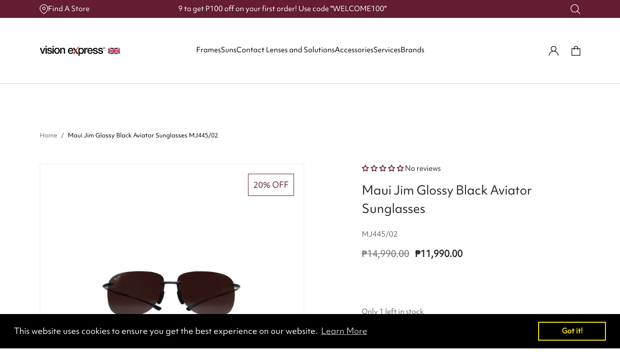

--- FILE ---
content_type: text/css
request_url: https://visionexpress.ph/cdn/shop/t/230/assets/vex.css?v=145364176590947565821768371498
body_size: 3953
content:
:root{--topnav: 0px}main#vex-layout{padding-top:var(--topnav);min-height:60vh}*{font-size:inherit}h1{font-size:24px}h2{font-size:18px}h3{font-size:16px}h4{font-size:15px}body,h5{font-size:14px}a,.collection .btn-link{color:#000;text-decoration:none}a:hover,.blog-filters a.active{color:#651d32;text-decoration:underline;text-underline-offset:10px}.globo-formbuilder .globo-form-control input,.globo-formbuilder .globo-form-control textarea,.globo-formbuilder .globo-form-control select,.vex-form input[type=text],.vex-form select{width:100%;display:block;padding:8px 15px;border:1px solid;font-size:1rem;line-height:1.5;border-radius:0;height:auto}.globo-formbuilder .globo-form-control input,.globo-formbuilder .globo-form-control textarea,.globo-formbuilder .globo-form-control select{border:1px solid #E4D5D3;background:none}.globo-formbuilder .globo-form .gfb__footer button.submit,.vex-form input[type=submit],.vex-form button{background-color:#651d32;padding:8px 15px;line-height:1.5;border-radius:0;font-size:1rem;display:block;color:#fff;width:100%;border:0}.announcement-bar{background-color:#651d32}.announcement-bar *,.announcement-bar a:hover{color:#fff}.page-anchor{position:absolute;bottom:calc(40px + var(--topnav, 175px))}header{background-color:#fff;border-bottom:1px solid #E4D5D3}header .logo-img{width:190px}header a.nav-link{color:#000;text-decoration:none}header a.nav-link:hover,header a.nav-link:focus{color:#651d32}header .mega-menu{display:none;background-color:#fff;border-top:1px solid #E4D5D3;box-shadow:0 2px 6px #0000000a}header .mega-menu .submenu>li>a{font-size:18px}header .mega-menu a{display:inline-block}header ul>li:hover>.mega-menu{display:block;z-index:999}header .mega-menu .card .submenu-group-img,header .mega-menu .image-menu-big .card img{width:100%;aspect-ratio:295 / 311;object-fit:cover;object-position:center}header .mega-menu .service-menu-small .card img{width:100%;aspect-ratio:295 / 125;object-fit:cover;object-position:center}header .mega-menu .brand-menu-small .card img{width:100%;aspect-ratio:190 / 80;object-fit:cover;object-position:center}header .mega-menu .card img{width:100%;aspect-ratio:232 / 278;object-fit:cover;object-position:center}.hero-slider .splide,.hero-slider .splide .splide__track{height:650px}.hero-slider .splide__slide img{width:100%;height:100%;object-fit:cover;object-position:center}.hero-slider .splide__pagination--custom{right:100px}.hero-slider .splide__pagination--custom span{font-size:32px;color:#fff}.hero-slider .splide__pagination--custom li{line-height:0}.hero-slider .splide__pagination--custom .splide__pagination__page{height:62px;width:2px;border-radius:0;margin:0}.hero-slider .splide__pagination--custom .splide__pagination__page.is-active{transform:none}.hero-cta-block{width:100%;max-width:1030px;box-shadow:0 4px 40px #0000000d;position:absolute;bottom:0;left:50%;transform:translate(-50%);padding:30px;display:flex;justify-content:space-between;align-items:center;background-color:#fff}.hero-cta-block h1{font-size:24px;font-weight:500;margin-top:0;margin-bottom:5px}.hero-cta-block p{margin:0;color:#676767}.hero-cta-block a{padding:15px 30px;background-color:#651d32;color:#fff;text-decoration:none}.value-prop .card{border:none;border-right:1px solid #E4D5D3;border-radius:0;background-color:transparent}.value-prop .col:last-of-type .card{border:none}.brand-slider .splide__list{align-items:center}.brand-slider .splide__slide img,.brands .brand-card img{max-width:100%;max-height:100%;object-fit:contain;filter:grayscale(1);opacity:.5}.brand-slider .splide__slide img:hover,.brands .brand-card:hover img{filter:grayscale(0);opacity:1}.content-banner img{width:100%;height:465px;object-fit:cover;object-position:center}.tall-column-grid .row-cols-lg-4 .card img{width:100%;aspect-ratio:295 / 380;object-fit:cover;object-position:center}.tall-column-grid .row-cols-md-3 .card img{width:100%;aspect-ratio:400 / 480;object-fit:cover;object-position:center}.short-column-grid .card img{width:100%;aspect-ratio:400 / 280;object-fit:cover;object-position:center}.eye-exam-block .col:first-of-type .card{background-color:#f1ece1;border-radius:0}.eye-exam-block .col .card ul,.eye-exam ul,.service ul{list-style:none}.eye-exam-block .col .card ul.incl,.eye-exam ul.incl,.service ul.incl{padding:30px 0 15px;margin:30px 0;display:grid;grid-auto-flow:column;grid-auto-rows:auto;grid-template-rows:repeat(4,auto);grid-template-columns:none;column-gap:20px;row-gap:0}.eye-exam-block .col:first-of-type .card ul.incl,.eye-exam .row>div:first-of-type ul.incl,.service ul.incl{border-top:1px solid #E4D5D3;border-bottom:1px solid #E4D5D3}.eye-exam-block .col:last-of-type .card{background-color:#e4d5d3;border-radius:0}.eye-exam-block .col:last-of-type .card ul.incl,.eye-exam .row>div:last-of-type ul.incl,.service ul.incl{border-top:1px solid rgba(101,29,50,.2);border-bottom:1px solid rgba(101,29,50,.2)}.eye-exam-block .col .card ul.features>li,.eye-exam ul.features>li,.service ul.features>li{position:relative;padding-left:35px;margin-bottom:15px}.eye-exam-block p,.eye-exam p,.service p{color:#676767}.eye-exam-block a.card-link,.eye-exam a.card-link{background-color:#651d32;width:100%;display:block;text-align:center;padding:15px;text-decoration:none;color:#fff;margin-top:40px}.img-copy img{width:100%;aspect-ratio:610 / 564;object-fit:cover;object-position:center}.img-copy p{color:#676767}.img-copy a.btn,.ig-feed-title a.btn{border-radius:0;padding:15px 30px}.img-copy a.btn-vex-outline,.add-to-cart-outline-btn{border:1px solid #651D32;background:transparent;color:#651d32;margin-right:20px}.img-copy a.btn-vex,.img-copy a.btn-vex-outline:hover,.eye-exam-block a,.ig-feed-title a.btn-vex-outline:hover,footer form .input-group button,.comment-form button.submit-btn,.collection .collection-sidebar-filters .collection-filters-form button.submit-btn,.add-to-cart-btn,.rx-type-next-btn,.cart-checkout-btn,.cta-section-btn,.offcanvas .submit-btn,.add-to-cart-outline-btn:hover,.journey-error button,.tpb-book-on-grid-button{border:1px solid #651D32;background-color:#651d32;color:#fff;text-decoration:none;position:relative;overflow:hidden;transition:background-color .25s ease}.img-copy a.btn-vex:hover,footer form .input-group button:hover,.comment-form button.submit-btn:hover,.collection .collection-sidebar-filters .collection-filters-form button.submit-btn:hover,.add-to-cart-btn:hover,.rx-type-next-btn:hover,.cart-checkout-btn:hover,.cta-section-btn:hover,.journey-error button:hover,.tpb-book-on-grid-button:hover{background-color:#651d32;color:#fff;text-decoration:none}.img-copy a.btn-vex:after,.eye-exam-block a:after,footer form .input-group button:after,.comment-form button.submit-btn:after,.collection .collection-sidebar-filters .collection-filters-form button.submit-btn:after,.add-to-cart-btn:after,.rx-type-next-btn:after,.cart-checkout-btn:after,.cta-section-btn:after,.journey-error button:after,.tpb-book-on-grid-button:after{content:"";position:absolute;top:0;right:0;bottom:0;left:0;background-color:#0003;opacity:0;transition:opacity .25s ease;pointer-events:none}.img-copy a.btn-vex:hover:after,.eye-exam-block a:hover:after,footer form .input-group button:hover:after,.comment-form button.submit-btn:hover:after,.collection .collection-sidebar-filters .collection-filters-form button.submit-btn:hover:after,.add-to-cart-btn:hover:after,.rx-type-next-btn:hover:after,.cart-checkout-btn:hover:after,.cta-section-btn:hover:after,.journey-error button:hover:after,.tpb-book-on-grid-button:hover:after{opacity:1}.ig-feed-title a.btn-vex-outline{border:1px solid #651D32;background:transparent;color:#651d32}.ig-feed-title p{color:#651d32}.gfa-content{padding-right:10.5px;padding-left:10.5px}footer{border-top:1px solid #E4D5D3}footer p{color:#676767}footer p strong{color:#000}footer ul.nav-underline .nav-link:focus,footer ul.nav-underline .nav-link:hover,footer ul.nav>li>a:focus{color:#651d32}footer ul.nav>li>a{color:#676767;display:inline-block;text-decoration:none}footer small a{font-size:inherit;color:#651d32}footer .newsletter-message{margin-top:8px;font-size:12px}footer .newsletter-message.is-success,.comment-form p.comment-success{color:#1a7f3b}footer .newsletter-message.is-error,.comment-form .comment-errors{color:#b00020}footer ul.socmed-list{list-style:none}footer ul.socmed-list>li{display:inline-block;margin-right:10px}footer .absolute-footer p,footer .absolute-footer a{color:#fff;font-size:12px}footer .absolute-footer ul{list-style:none}footer .absolute-footer ul>li{display:inline-block;margin-left:30px}#mobileFooter .accordion-button:not(.collapsed){color:#000;background-color:#e4d5d3;box-shadow:none}#mobileFooter .accordion-button:not(.collapsed):after{color:#000}#mobileFooter .accordion-button:focus{box-shadow:none}#mobileFooter .nav-link:focus,#mobileFooter .nav-link:hover{color:#651d32}.collection-slider .splide .splide__arrow,.recommended-products-slider .splide .splide__arrow,.short-column-grid .splide .splide__arrow{background:#651d32;opacity:1}.collection-slider .splide .splide__arrow:disabled,.recommended-products-slider .splide .splide__arrow:disabled,.short-column-grid .splide .splide__arrow:disabled{opacity:0}.short-column-grid .splide .splide__arrow--prev{left:-.15em}.collection-slider .splide .splide__arrow--prev,.recommended-products-slider .splide .splide__arrow--prev{left:-1em}.short-column-grid .splide .splide__arrow--next{right:-.15em}.collection-slider .splide .splide__arrow--next,.recommended-products-slider .splide .splide__arrow--next{right:-1em}.collection-slider .splide .splide__arrow svg,.recommended-products-slider .splide .splide__arrow svg,.short-column-grid .splide .splide__arrow svg{fill:#fff}.product-card img.product-image{width:100%;aspect-ratio:295 / 380;object-fit:contain;object-position:center;border-radius:0;border:1px solid #EEECEC;padding:30px}.product-card p.product-title a{font-size:18px;white-space:nowrap;overflow:hidden;text-overflow:ellipsis;display:block}.product-card p.product-sku,.product p.product-sku{color:#676767}.product-card p.product-price,.product p.product-price{font-weight:700;font-size:18px}.product-card p.product-price span.original-price,.product p.product-price span.original-price,.cart h2.cart-price span.original-price{color:#676767;font-weight:400;font-size:inherit;text-decoration:line-through}.product-card span.product-badge,.product span.product-badge{position:absolute;color:#651d32;font-size:16px;border:1px solid #651D32;background-color:#fff;padding:10px;right:20px;top:20px}.custom-pagination>span{margin:0 10px}.custom-pagination>span>a{color:#676767}.custom-pagination>span.prev>a,.custom-pagination>span.next>a{color:#000}.custom-pagination>span.current{background-color:#e4d5d3;border-radius:100%;padding:10px 15px;margin:0;color:#651d32}.blog-listing ul.blog-filters{list-style:none}.blog-listing ul.blog-filters>li{display:inline-block;margin-left:20px}.article-card img{width:100%;aspect-ratio:400 / 190;object-fit:cover;object-position:center}.article-card p.article-tag{color:#651d32;background-color:#e4d5d3}.article-card p.article-date,.article-card p.article-excerpt{color:#676767}.article-card a.card-link{color:#651d32}.article h1.article-title{font-weight:700}.article h1,.page h1{font-weight:500}.article .article-content h2,.page h2{color:#000;margin-bottom:20px}.article .article-content h5,.page h5{color:#000;margin-bottom:10px}.article .article-content p,.page p{color:#676767;line-height:1.8;margin-bottom:30px;word-wrap:break-word}.article .article-content p img,.article .article-content img,.page p img{width:100%;margin:10px 0}.shopify-app-block .bh-sl-container .bh-sl-map-container a,.article .article-content p a,.page p a{color:#651d32}.article .social-sharing p.social-sharing-title{font-weight:600}.article .social-sharing ul.social-sharing-icons{list-style:none}.article .social-sharing ul.social-sharing-icons>li{display:inline-block;margin-right:10px}.comment-form textarea{resize:none}.brands .brand-card img{width:100%;height:auto;aspect-ratio:190 / 140;object-fit:contain;object-position:center}.brands.non-gray .brand-card img{filter:grayscale(0);opacity:1}.brands.logo-black .brand-card img{filter:grayscale(0) brightness(0);opacity:1}.brands.logo-black .brand-card:hover img{filter:grayscale(0) brightness(1)}.multistat-border .row-cols-md-4 *+* .wysiwyg{border-top:1px solid;border-left:0}.collection .dropdown .dropdown-toggle,.collection .dropdown .dropdown-toggle:focus{border:0}.collection .dropdown .dropdown-menu{box-shadow:0 2px 6px #0000000a}.collection .dropdown .dropdown-menu a.dropdown-item{padding:10px}.collection .dropdown .dropdown-menu a.dropdown-item.active{background-color:#fbf7f7;color:#000}.collection .dropdown .dropdown-menu a.dropdown-item:hover{text-decoration:none;background-color:#fbf7f7}.collection .collection-sidebar-filters .accordion-button{font-size:18px;padding-left:0;padding-right:0}.collection .collection-sidebar-filters .accordion-button:not(.collapsed),.product .accordion .accordion-item .accordion-header button.accordion-button:not(.collapsed){color:#000;background-color:inherit;box-shadow:none}.collection .collection-sidebar-filters .accordion-button:focus,.product .accordion .accordion-item .accordion-header button.accordion-button:focus{box-shadow:none}.collection .collection-sidebar-filters .accordion-item .form-check .form-check-label{line-height:1.8}.collection .collection-sidebar-filters .accordion-item .form-check .form-check-input:checked,.form-check .form-check-input:checked{background-color:#651d32;border-color:#651d32}.product ol.breadcrumb>li.breadcrumb-item>a{color:#676767;font-size:12px}.product ol.breadcrumb>li.breadcrumb-item.active{color:#000;font-size:12px;line-height:1.8}.product p.stock-left{color:#676767}.product #product-main-carousel{border:1px solid #EEECEC}.product #product-main-carousel .splide__slide{aspect-ratio:610 / 610;overflow:hidden}.product #product-main-carousel .splide__slide img{width:100%;height:100%;object-fit:cover;object-position:center;display:block}.product #product-thumbnails{display:grid;grid-template-columns:repeat(3,1fr);gap:10px;margin-top:12px;padding:0;list-style:none}.product #product-thumbnails .thumbnail{aspect-ratio:1 / 1;overflow:hidden;cursor:pointer;border:1px solid transparent;transition:border-color .2s ease}.product #product-thumbnails .thumbnail.is-active{border-color:#000}.product #product-thumbnails img{width:100%;height:100%;object-fit:cover;object-position:center;display:block}.product #thumbnail-carousel .splide__slide{border:1px solid #EEECEC}.product #thumbnail-carousel .splide__slide.is-active{border:1px solid #651D32}.product #thumbnail-carousel .splide__slide img{width:100%;height:100%;object-fit:cover;object-position:center}.product h1.product-title{font-weight:500;line-height:1.6}.product button.add-to-cart-btn svg{margin-right:10px}.product button.add-to-cart-btn svg path{fill:#fff}.product .accordion .accordion-body img{width:100%;height:100%}.product .accordion .accordion-body,.product .accordion .accordion-body p,.product .accordion .accordion-body ul,.product .accordion .accordion-body ul>li,.product .accordion .table td{color:#676767;line-height:1.6}.product .accordion .accordion-body a{color:#651d32}.product .accordion .accordion-item .accordion-header button.accordion-button{font-size:18px}#eyeglassesModal .progress,#contactLensesModal .progress{background-color:#fff;height:10px}#eyeglassesModal .progress .progress-bar,#contactLensesModal .progress .progress-bar{background-color:#651d32}#eyeglassesModal label.radio,#contactLensesModal label.radio{cursor:pointer}#eyeglassesModal label.radio input,#contactLensesModal label.radio input{position:absolute;top:0;left:0;visibility:hidden;pointer-events:none}#eyeglassesModal label.radio div,#contactLensesModal label.radio div{padding:30px;border:1px solid #E4D5D3;display:inline-block;color:#000}#eyeglassesModal label.radio div h2,#contactLensesModal label.radio div h2,.file-upload-box h2{font-weight:400}#eyeglassesModal label.radio div p,#contactLensesModal label.radio div p,.file-upload-box p{color:#676767}#eyeglassesModal label.radio input:checked+div,#contactLensesModal label.radio input:checked+div{background-color:#e4d5d3}#eyeglassesModal label.radio input:disabled+div,#contactLensesModal label.radio input:disabled+div{border-color:#c1c1c1;color:#c1c1c1}#eyeglassesModal .product-properties,#contactLensesModal .product-properties{background:#fff;background:linear-gradient(0deg,#fff,#ffffffb3 50%,#fff0 80%)}.modal .modal-main-img{border-right:1px solid #EEECEC}.rx-type-next-btn:disabled{background-color:#d8d8d8;border-color:#d8d8d8;color:#212529}.rx-type-next-btn svg{margin-right:10px;fill:#fff}.rx-type-next-btn svg path{fill:#fff}.rx-cart-amt{font-weight:700}.rx-summary-label{color:#676767}.var-amt{font-size:inherit}.file-upload-box{display:flex;align-items:start;gap:20px;border:1px solid #E4D5D3;padding:30px;cursor:pointer}.file-upload-box input[type=file]{display:none}.file-selected-box,.radio-desc-photo{display:flex;justify-content:space-between;align-items:center;border:1px solid #E4D5D3;padding:30px}#file-name{display:inline-block;max-width:70%;white-space:nowrap;overflow:hidden;text-overflow:ellipsis}#change-btn{background:none;border:none;font-size:14px;color:#b25a79;cursor:pointer}.journey-preloader .spinner-border{color:#651d32}.cart-item-img{width:100%;aspect-ratio:295 / 200;object-fit:cover;object-position:center;border:1px solid #E4D5D3}.cart-item-title{font-size:16px;color:#000}.cart-item-title a{font-size:inherit}.cart-item-sku{font-size:12px;color:#676767}.cart-price{font-weight:700}.cart p{color:#676767;overflow:hidden;text-overflow:ellipsis;white-space:nowrap}.cart-checkout-btn{background-color:#651d32;color:#fff}.cta-section h1{font-weight:500}.cta-section p,#eyeExamModal label.form-label{color:#676767}#eyeExamModal label.form-label span.asterisk{color:#651d32}#eyeExamModal input.form-control{border-color:#e4d5d3}.vex-burgundy{background-color:#651d32}#offcanvasNav a{color:#651d32}.eye-exam .item-img{width:100%;aspect-ratio:610 / 592;object-fit:cover;object-position:center}.wysiwyg>*{margin-bottom:1.5rem}.wysiwyg>*:last-child{margin-bottom:0}.wysiwyg h6,.wysiwyg a{color:#651d32}.wysiwyg ul{padding:0}.wysiwyg ul li{background:url([data-uri]) 0 10px no-repeat;padding:7px 0 7px 30px;list-style:none;text-align:left}.bg-varset{background-color:var(--bg-varset)}.of-cover{object-fit:cover;object-position:center}.shopify-app-block .bh-sl-container{padding:0 12px!important;max-width:1320px;margin:0 auto;float:none}.shopify-app-block .scasl-search-btn button,.shopify-app-block #scapl-geocode-btn{height:46px}.shopify-app-block #scasl-app-container .store-list-focus{background:#e4d5d3!important}.shopify-app-block #scasl-list-container{border-radius:0;border:0;border-bottom:1px solid #E4D5D3;margin:0}.shopify-app-block #scasl-list-container:first-child{border-top:1px solid #E4D5D3}.search-form #searchIcon{background-color:#fff}.search-form svg path{fill:#676767}.search-form input{font-size:14px;border-color:#e4d5d3}.search-form input:focus,.search-form input:focus-visible{outline:none;box-shadow:none;border-color:#e4d5d3}.search .search-term{color:#651d32}.search p{color:#676767}.search-nav a{color:#000}.search-nav a.active,.search-nav a:hover{color:#651d32;text-decoration:underline;text-underline-offset:10px}.scasl-distance input,.scasl-distance select,.scasl-distance button{border-radius:0!important}.jdgm-review-widget a.jdgm-write-rev-link:hover,.jdgm-form .jdgm-submit-rev:hover{border:1px solid #651D32;background-color:#651d32;color:#fff;text-decoration:none}.jdgm-form p a{color:#651d32}.jdgm-form input,.jdgm-form textarea{padding:10px}.jdgm-form .jdgm-submit-rev{border:1px solid #651D32;background:transparent;color:#651d32;margin-right:20px;border-radius:0}.splide__pagination__page.is-active{background:#651d32;opacity:1}.gfa-arrow-button{background-color:#651d32!important;color:#fff!important}input[type=number]::-webkit-inner-spin-button,input[type=number]::-webkit-outer-spin-button{-webkit-appearance:none;margin:0}input[type=number]{-moz-appearance:textfield}@media (max-width: 1440px){.hero-slider .splide__pagination--custom{right:60px}}@media (max-width: 1024px){.hero-slider .splide__pagination--custom{right:30px}.ig-feed-title a.btn{padding:15px}}@media (min-width: 768px){.multistat-border .row-cols-md-4 *+* .wysiwyg{border-left:1px solid;border-top:0}.bg-content-box .row-cols-md-2 .alt-order{order:2}}@media (max-width: 768px){.hero-slider .splide__pagination--custom{right:30px}.hero-cta-block{width:95%}.value-prop .col:nth-of-type(2) .card{border-right:0}.tall-column-grid .row-cols-md-2 .card img{aspect-ratio:344 / 240;width:100%;object-fit:cover;object-position:center}.eye-exam-block .col .card ul.incl{row-gap:0}.img-copy img{aspect-ratio:708 / 564}.rx-subtotal{position:relative!important}}@media (max-width: 440px){.hero-slider .splide,.hero-slider .splide .splide__track{height:600px}.hero-slider .splide__pagination{display:none}.hero-cta-block{width:90%;display:block}.hero-cta-block .hero-cta-content{margin-bottom:20px}.hero-cta-block .hero-cta-btn a{display:block;width:100%;text-align:center}.value-prop .card{border-right:none;border-bottom:1px solid #E4D5D3;padding-top:10px!important}.collection-slider .splide .splide__arrow--prev{left:0}.collection-slider .splide .splide__arrow--next{right:0}.short-column-grid .splide__pagination{bottom:-1em}.img-copy img{aspect-ratio:400 / 564}.img-copy a.btn-vex-outline{margin-right:0}.eye-exam-block .col .card ul.incl,.eye-exam ul.incl{grid-template-columns:1fr;row-gap:0;grid-auto-flow:row;column-gap:0}.var-amt{position:relative!important;display:block;font-size:14px;margin-top:10px}.product-card img.product-image{padding:10px}.product-card span.product-badge{font-size:11px;padding:7px;top:10px;right:10px}}@media (max-width: 375px){.hero-slider .splide,.hero-slider .splide .splide__track{height:500px}}
/*# sourceMappingURL=/cdn/shop/t/230/assets/vex.css.map?v=145364176590947565821768371498 */


--- FILE ---
content_type: application/x-javascript
request_url: https://cdn.roseperl.com/storelocator-prod/setting/vision-express-philippines-1768458100.js?shop=vision-express-philippines.myshopify.com
body_size: 16576
content:
SCASLSetting={"apikey":"AIzaSyD44vgLbyvtO4KI9mCqUwESWhrzZPYyzJQ","radius":["10","20","30","40"],"df_radius":0,"df_measurement":"km","selected_tags":[],"selected_wfields":["title","phone","address","direction","operating_hours"],"wstyle":"#scasl-window-container #scasl-title{display:block !important}\n#scasl-window-container #scasl-phone{display:block !important}\n#scasl-window-container #scasl-address{display:block !important}\n#scasl-window-container #scasl-direction{display:block !important}\n#scasl-window-container .scasl-operating-hour{display:block !important}\n","selected_lfields":["title","phone","address","direction","operating_hours"],"lstyle":"#scasl-list-container #scasl-title{display:block !important}\n#scasl-list-container #scasl-phone{display:block !important}\n#scasl-list-container #scasl-address{display:block !important}\n#scasl-list-container #scasl-direction{display:block !important}\n#scasl-list-container .scasl-operating-hour{display:block !important}\n","zoom":12,"extrafield":"extrafield","status":1,"autogeocode":1,"alltags":0,"search_bg_color":"#ffffff","search_border_color":"#ffffff","search_border_size":0,"loc_btn_color":"#651D32","search_btn_color":"#651D32","map_border_color":"#cccccc","map_border_size":1,"map_bg_color":"#ffffff","info_border_color":"#cccccc","info_border_size":0,"info_bg_color":"#ffffff","info_shop_name_color":"#000000","info_shop_info_color":"#555555","info_shop_info_font":"","info_shop_name_font":"","search_font":"","page_title":"","curr_loc_text":"Current Location","radius_text":"Search Radius","msr_text":"Search Radius Measurement","find_loc_btn_text":"Use my Current Location","search_btn_text":"Search","filter_tags_text":"Filter Tags","enter_a_location_text":"Enter a location","add_error_alert":"Unable to find address","distance_error_alert":"Unfortunately, our closest location is more than","no_result_title":"No results","no_result_tags":"No locations were found with the given tags. Please modify your selections or input.","max_results":65,"scasl_phone_label":"","scasl_fax_label":"","scasl_email_label":"","scasl_schedule_label":"","map_style_name":"silver","map_style_data":[{"elementType":"geometry","stylers":[{"color":"#f5f5f5"}]},{"elementType":"labels.icon","stylers":[{"visibility":"off"}]},{"elementType":"labels.text.fill","stylers":[{"color":"#616161"}]},{"elementType":"labels.text.stroke","stylers":[{"color":"#f5f5f5"}]},{"featureType":"administrative.land_parcel","elementType":"labels.text.fill","stylers":[{"color":"#bdbdbd"}]},{"featureType":"poi","elementType":"geometry","stylers":[{"color":"#eeeeee"}]},{"featureType":"poi","elementType":"labels.text.fill","stylers":[{"color":"#757575"}]},{"featureType":"poi.park","elementType":"geometry","stylers":[{"color":"#e5e5e5"}]},{"featureType":"poi.park","elementType":"labels.text.fill","stylers":[{"color":"#9e9e9e"}]},{"featureType":"road","elementType":"geometry","stylers":[{"color":"#ffffff"}]},{"featureType":"road.arterial","elementType":"labels.text.fill","stylers":[{"color":"#757575"}]},{"featureType":"road.highway","elementType":"geometry","stylers":[{"color":"#dadada"}]},{"featureType":"road.highway","elementType":"labels.text.fill","stylers":[{"color":"#616161"}]},{"featureType":"road.local","elementType":"labels.text.fill","stylers":[{"color":"#9e9e9e"}]},{"featureType":"transit.line","elementType":"geometry","stylers":[{"color":"#e5e5e5"}]},{"featureType":"transit.station","elementType":"geometry","stylers":[{"color":"#eeeeee"}]},{"featureType":"water","elementType":"geometry","stylers":[{"color":"#c9c9c9"}]},{"featureType":"water","elementType":"labels.text.fill","stylers":[{"color":"#9e9e9e"}]}],"no_result_go_to_home_page":"Go to home page","default_view":0,"default_latitude":"14.53623","default_longitude":"121.020988","filter_tags_by":"and","default_view_zoom":12,"restric_country":[],"restric_country_text":"","miles_text":"miles","kilometers_text":"kilometers","cluster":1,"max_result_in_first_loading":5000,"no_limit_text":"No Limit","query_url":0,"clusters_style":"default","clustering_custom":"{\"cluster_color_level_1\":\"#ffffff\",\"cluster_image_level_1\":\"https:\\\/\\\/developers.google.com\\\/maps\\\/documentation\\\/javascript\\\/examples\\\/markerclusterer\\\/m1.png\",\"cluster_color_level_2\":\"#ffffff\",\"cluster_image_level_2\":\"https:\\\/\\\/developers.google.com\\\/maps\\\/documentation\\\/javascript\\\/examples\\\/markerclusterer\\\/m2.png\",\"cluster_color_level_3\":\"#ffffff\",\"cluster_image_level_3\":\"https:\\\/\\\/developers.google.com\\\/maps\\\/documentation\\\/javascript\\\/examples\\\/markerclusterer\\\/m3.png\",\"cluster_color_level_4\":\"#ffffff\",\"cluster_image_level_4\":\"https:\\\/\\\/developers.google.com\\\/maps\\\/documentation\\\/javascript\\\/examples\\\/markerclusterer\\\/m1.png\",\"cluster_color_level_5\":\"#ffffff\",\"cluster_image_level_5\":\"https:\\\/\\\/developers.google.com\\\/maps\\\/documentation\\\/javascript\\\/examples\\\/markerclusterer\\\/m5.png\"}","no_result_url":"","autocomplete_option":"address","store_sort":"default","view_map_btn_text":"View Map","created_at":"2020-06-25T07:06:31.000000Z","unlimited_search_radius":1,"dynamic_view":0,"dynamic_view_realtime":0,"pegman":1,"map_satellite_option":1,"zoom_control":1,"restricted_map_view":0,"display_operating_hours":0,"operating_hours":"","date_overrides":"","location_is_disabled_alert":"Location Services Disabled","location_is_disabled_text":"Please turn on device location to use Find My Location","kilometer_unit_text":"Kilometer","meter_unit_text":"Mile","more_text":"More","less_text":"Less","list_text":"List","map_text":"Map","direction_text":"Directions","image_position":"beside","image_size":"medium","open_text":"Open","opens_text":"Opens","open_now_text":"Open now","closed_text":"Closed","closes_text":"Closes","closes_soon_text":"Closes soon","monday_text":"Monday","tuesday_text":"Tuesday","wednesday_text":"Wednesday","thursday_text":"Thursday","friday_text":"Friday","saturday_text":"Saturday","sunday_text":"Sunday","hours_might_differ":"Hours might differ","monday_acronym_text":"Mon","tuesday_acronym_text":"Tue","wednesday_acronym_text":"Wed","thursday_acronym_text":"Thu","friday_acronym_text":"Fri","saturday_acronym_text":"Sat","sunday_acronym_text":"Sun","address_icon":"{\"status\":\"0\",\"image\":\"<path fill-rule=\\\"evenodd\\\" d=\\\"M18 8c0-4.42-3.58-8-8-8s-8 3.58-8 8c0 .15 0 .29.01.44.13 3.55 1.99 7.62 7.13 11.29.51.36 1.21.36 1.72 0 5.14-3.67 7-7.74 7.13-11.29.01-.15.01-.29.01-.44zm-5.879 2.121a2.996 2.996 0 0 0 0-4.242 2.996 2.996 0 0 0-4.242 0 2.996 2.996 0 0 0 0 4.242 2.996 2.996 0 0 0 4.242 0z\\\"><\/path>\",\"align\":\"left\"}","phone_icon":"{\"status\":\"0\",\"image\":\"<path d=\\\"m7.876 6.976-.534-2.67a1.5 1.5 0 0 0-1.471-1.206h-3.233c-.86 0-1.576.727-1.537 1.586.461 10.161 5.499 14.025 14.415 14.413.859.037 1.584-.676 1.584-1.535v-3.235a1.5 1.5 0 0 0-1.206-1.471l-2.67-.534a1.5 1.5 0 0 0-1.636.8l-.488.975c-2 0-5-3-5-5l.975-.488c.606-.302.934-.972.801-1.635z\\\"><\/path>\",\"align\":\"left\"}","email_icon":"{\"status\":\"0\",\"image\":\"<path d=\\\"M0 5.324v10.176a1.5 1.5 0 0 0 1.5 1.5h17a1.5 1.5 0 0 0 1.5-1.5v-10.176l-9.496 5.54a1 1 0 0 1-1.008 0l-9.496-5.54z\\\"><\/path><path d=\\\"M19.443 3.334a1.494 1.494 0 0 0-.943-.334h-17a1.49 1.49 0 0 0-.943.334l9.443 5.508 9.443-5.508z\\\"><\/path>\",\"align\":\"left\"}","fax_icon":"{\"status\":\"0\",\"image\":\"<path fill-rule=\\\"evenodd\\\" d=\\\"M4 2.5a1.5 1.5 0 0 1 1.5-1.5h9a1.5 1.5 0 0 1 1.5 1.5v2.5h1.5a1.5 1.5 0 0 1 1.5 1.5v6a1.5 1.5 0 0 1-1.5 1.5h-1.5v4a1 1 0 0 1-1 1h-10a1 1 0 0 1-1-1v-4h-1.5a1.5 1.5 0 0 1-1.5-1.5v-6a1.5 1.5 0 0 1 1.5-1.5h1.5v-2.5Zm10 14.5v-5h-8v5h8Zm3-8a1 1 0 1 1-2 0 1 1 0 0 1 2 0Zm-3-6h-8v2h8v-2Z\\\"><\/path>\",\"align\":\"left\"}","web_url_icon":"{\"status\":\"0\",\"image\":\"<path d=\\\"M13.903 8c.06.629.097 1.292.097 2a1 1 0 0 1-2 0c0-.713-.039-1.378-.105-2h-3.803c-.139 1.33-.14 2.67-.004 4h1.912a1 1 0 0 1 0 2h-1.584c.469 2.08 1.202 3.41 1.585 4 0 0 .789.013.926.002a1.008 1.008 0 0 1 1.07.925 1 1 0 0 1-.924 1.07c-.094.007-1.073.003-1.073.003-5.514 0-10-4.486-10-10 0-5.515 4.486-10 10-10s10 4.485 10 10c0 .379-.036.749-.079 1.116a1.001 1.001 0 0 1-1.987-.233c.035-.291.066-.583.066-.883 0-.692-.098-1.36-.263-2h-3.834zm-3.915-5.964c-.386.606-1.1 1.931-1.564 3.964h3.137c-.466-2.033-1.185-3.358-1.573-3.964zm-7.725 9.964h3.819a21.604 21.604 0 0 1-.095-1.996c0-.67.033-1.338.096-2.004h-3.82a7.946 7.946 0 0 0-.263 2 7.96 7.96 0 0 0 .263 2zm.819 2a8.031 8.031 0 0 0 4.437 3.601 16.293 16.293 0 0 1-1.148-3.601h-3.289zm3.291-8a16.235 16.235 0 0 1 1.15-3.603 8.03 8.03 0 0 0-4.441 3.603h3.291zm7.239 0h3.305a8.029 8.029 0 0 0-4.465-3.612 16.128 16.128 0 0 1 1.16 3.612z\\\"><\/path><path d=\\\"m15.223 18.945-2.55-5.61a.5.5 0 0 1 .662-.662l5.61 2.55a.5.5 0 0 1 .017.903l-1.742.87a.5.5 0 0 0-.223.224l-.871 1.742a.5.5 0 0 1-.903-.017z\\\"><\/path>\",\"align\":\"left\"}","oh_icon":"{\"status\":\"0\",\"image\":\"<path d=\\\"M10 20c-5.514 0-10-4.486-10-10s4.486-10 10-10 10 4.486 10 10-4.486 10-10 10zm1-15a1 1 0 1 0-2 0v5a1 1 0 0 0 .293.707l3 3a1 1 0 0 0 1.414-1.414l-2.707-2.707v-4.586z\\\"><\/path>\",\"align\":\"left\"}","icon_color":"#000000","def_apk":"AIzaSyCIc9H3z2GFNnygX9XBLq08MYJsZ1ljp8A","locationsRaw":"[{\"lat\":\"14.5846851\",\"lng\":\"121.0573023\",\"id\":5139876,\"name\":\"Vision Express SM Megamall (Kiosk)\",\"phone\":\"(+63) 9209609503\",\"tagsvalue\":\"Eyewear,Sunglasses,eyeglasses,eye check up,eye doctor,contact lenses,contact lenses solutions\",\"tags\":[{\"tag\":\"Eyewear\"},{\"tag\":\"Sunglasses\"},{\"tag\":\"eyeglasses\"},{\"tag\":\"eye check up\"},{\"tag\":\"eye doctor\"},{\"tag\":\"contact lenses\"},{\"tag\":\"contact lenses solutions\"}],\"schedule\":\"MON - SUN: 10:00AM - 10:00PM\",\"address\":\"5th Level, SM Megamall, Ortigas Center,\",\"country\":\"Philippines\",\"city\":\"Pasig City\",\"priority\":1,\"operating_hours\":\"{\\\"sun\\\":{\\\"name\\\":\\\"Sunday\\\",\\\"keyname\\\":\\\"sunday\\\",\\\"status\\\":\\\"1\\\",\\\"slot\\\":[{\\\"from\\\":\\\"10:00\\\",\\\"to\\\":\\\"22:00\\\"}]},\\\"mon\\\":{\\\"name\\\":\\\"Monday\\\",\\\"keyname\\\":\\\"monday\\\",\\\"status\\\":\\\"1\\\",\\\"slot\\\":[{\\\"from\\\":\\\"10:00\\\",\\\"to\\\":\\\"22:00\\\"}]},\\\"tue\\\":{\\\"name\\\":\\\"Tuesday\\\",\\\"keyname\\\":\\\"tuesday\\\",\\\"status\\\":\\\"1\\\",\\\"slot\\\":[{\\\"from\\\":\\\"10:00\\\",\\\"to\\\":\\\"22:00\\\"}]},\\\"wed\\\":{\\\"name\\\":\\\"Wednesday\\\",\\\"keyname\\\":\\\"wednesday\\\",\\\"status\\\":\\\"1\\\",\\\"slot\\\":[{\\\"from\\\":\\\"10:00\\\",\\\"to\\\":\\\"22:00\\\"}]},\\\"thu\\\":{\\\"name\\\":\\\"Thursday\\\",\\\"keyname\\\":\\\"thursday\\\",\\\"status\\\":\\\"1\\\",\\\"slot\\\":[{\\\"from\\\":\\\"10:00\\\",\\\"to\\\":\\\"22:00\\\"}]},\\\"fri\\\":{\\\"name\\\":\\\"Friday\\\",\\\"keyname\\\":\\\"friday\\\",\\\"status\\\":\\\"1\\\",\\\"slot\\\":[{\\\"from\\\":\\\"10:00\\\",\\\"to\\\":\\\"22:00\\\"}]},\\\"sat\\\":{\\\"name\\\":\\\"Saturday\\\",\\\"keyname\\\":\\\"saturday\\\",\\\"status\\\":\\\"1\\\",\\\"slot\\\":[{\\\"from\\\":\\\"10:00\\\",\\\"to\\\":\\\"22:00\\\"}]}}\",\"apply_to_type\":1,\"shareable_link\":\"https:\\\/\\\/www.google.com\\\/maps\\\/place\\\/?q=place_id:ChIJMexzZlfJlzMRwezLonatwpY\"},{\"lat\":\"14.4232712\",\"lng\":\"121.0312031\",\"id\":5958989,\"name\":\"Vision Express Alabang Town Center\",\"phone\":\"(+63) 9985874166\",\"tagsvalue\":\"Eyewear,eyeglasses,sunglasses,eye check up,contact lenses,contact lenses solutions\",\"tags\":[{\"tag\":\"Eyewear\"},{\"tag\":\"eyeglasses\"},{\"tag\":\"sunglasses\"},{\"tag\":\"eye check up\"},{\"tag\":\"contact lenses\"},{\"tag\":\"contact lenses solutions\"}],\"schedule\":\"MON - FRI: 11:00AM - 09:00PM\\r<br>SAT - SUN: 10:00AM - 09:00PM\",\"address\":\"Ground Floor, Alabang Town Center Commerce Ave. Alabang\",\"country\":\"Philippines\",\"city\":\"Muntinlupa City\",\"priority\":1,\"operating_hours\":\"{\\\"sun\\\":{\\\"name\\\":\\\"Sunday\\\",\\\"keyname\\\":\\\"sunday\\\",\\\"status\\\":\\\"1\\\",\\\"slot\\\":[{\\\"from\\\":\\\"10:00\\\",\\\"to\\\":\\\"21:00\\\"}]},\\\"mon\\\":{\\\"name\\\":\\\"Monday\\\",\\\"keyname\\\":\\\"monday\\\",\\\"status\\\":\\\"1\\\",\\\"slot\\\":[{\\\"from\\\":\\\"11:00\\\",\\\"to\\\":\\\"21:00\\\"}]},\\\"tue\\\":{\\\"name\\\":\\\"Tuesday\\\",\\\"keyname\\\":\\\"tuesday\\\",\\\"status\\\":\\\"1\\\",\\\"slot\\\":[{\\\"from\\\":\\\"11:00\\\",\\\"to\\\":\\\"21:00\\\"}]},\\\"wed\\\":{\\\"name\\\":\\\"Wednesday\\\",\\\"keyname\\\":\\\"wednesday\\\",\\\"status\\\":\\\"1\\\",\\\"slot\\\":[{\\\"from\\\":\\\"11:00\\\",\\\"to\\\":\\\"21:00\\\"}]},\\\"thu\\\":{\\\"name\\\":\\\"Thursday\\\",\\\"keyname\\\":\\\"thursday\\\",\\\"status\\\":\\\"1\\\",\\\"slot\\\":[{\\\"from\\\":\\\"11:00\\\",\\\"to\\\":\\\"21:00\\\"}]},\\\"fri\\\":{\\\"name\\\":\\\"Friday\\\",\\\"keyname\\\":\\\"friday\\\",\\\"status\\\":\\\"1\\\",\\\"slot\\\":[{\\\"from\\\":\\\"11:00\\\",\\\"to\\\":\\\"21:00\\\"}]},\\\"sat\\\":{\\\"name\\\":\\\"Saturday\\\",\\\"keyname\\\":\\\"saturday\\\",\\\"status\\\":\\\"1\\\",\\\"slot\\\":[{\\\"from\\\":\\\"10:00\\\",\\\"to\\\":\\\"21:00\\\"}]}}\",\"apply_to_type\":1,\"shareable_link\":\"https:\\\/\\\/www.google.com\\\/maps\\\/place\\\/?q=place_id:ChIJgSVbDMvRlzMR4qbQcZdpcSM\"},{\"lat\":\"14.6187173\",\"lng\":\"121.1013937\",\"id\":6010817,\"name\":\"Vision Express Sta Lucia East Grand\",\"phone\":\"(+63) 9399241338\",\"tagsvalue\":\"eye check up,eye exam,eyeglasses,sunglasses,eye doctor,eye prescription,contact lenses,contact lenses solutions,optical store\",\"tags\":[{\"tag\":\"eye check up\"},{\"tag\":\"eye exam\"},{\"tag\":\"eyeglasses\"},{\"tag\":\"sunglasses\"},{\"tag\":\"eye doctor\"},{\"tag\":\"eye prescription\"},{\"tag\":\"contact lenses\"},{\"tag\":\"contact lenses solutions\"},{\"tag\":\"optical store\"}],\"schedule\":\"MON - SUN: 10:00AM - 09:00PM\",\"address\":\"2nd Level, Building 3, Sta.Lucia East Grand Mall, Felix Ave. Cainta\",\"country\":\"Philippines\",\"city\":\"Rizal\",\"priority\":1,\"operating_hours\":\"{\\\"sun\\\":{\\\"name\\\":\\\"Sunday\\\",\\\"keyname\\\":\\\"sunday\\\",\\\"status\\\":\\\"1\\\",\\\"slot\\\":[{\\\"from\\\":\\\"10:00\\\",\\\"to\\\":\\\"21:00\\\"}]},\\\"mon\\\":{\\\"name\\\":\\\"Monday\\\",\\\"keyname\\\":\\\"monday\\\",\\\"status\\\":\\\"1\\\",\\\"slot\\\":[{\\\"from\\\":\\\"10:00\\\",\\\"to\\\":\\\"21:00\\\"}]},\\\"tue\\\":{\\\"name\\\":\\\"Tuesday\\\",\\\"keyname\\\":\\\"tuesday\\\",\\\"status\\\":\\\"1\\\",\\\"slot\\\":[{\\\"from\\\":\\\"10:00\\\",\\\"to\\\":\\\"21:00\\\"}]},\\\"wed\\\":{\\\"name\\\":\\\"Wednesday\\\",\\\"keyname\\\":\\\"wednesday\\\",\\\"status\\\":\\\"1\\\",\\\"slot\\\":[{\\\"from\\\":\\\"10:00\\\",\\\"to\\\":\\\"21:00\\\"}]},\\\"thu\\\":{\\\"name\\\":\\\"Thursday\\\",\\\"keyname\\\":\\\"thursday\\\",\\\"status\\\":\\\"1\\\",\\\"slot\\\":[{\\\"from\\\":\\\"10:00\\\",\\\"to\\\":\\\"21:00\\\"}]},\\\"fri\\\":{\\\"name\\\":\\\"Friday\\\",\\\"keyname\\\":\\\"friday\\\",\\\"status\\\":\\\"1\\\",\\\"slot\\\":[{\\\"from\\\":\\\"10:00\\\",\\\"to\\\":\\\"21:00\\\"}]},\\\"sat\\\":{\\\"name\\\":\\\"Saturday\\\",\\\"keyname\\\":\\\"saturday\\\",\\\"status\\\":\\\"1\\\",\\\"slot\\\":[{\\\"from\\\":\\\"10:00\\\",\\\"to\\\":\\\"21:00\\\"}]}}\",\"apply_to_type\":1},{\"lat\":\"14.7344542\",\"lng\":\"121.0594976\",\"id\":6010818,\"name\":\"Vision Express SM Fairview\",\"phone\":\"09190737816\",\"tagsvalue\":\"eye check up,eye exam,eyeglasses,sunglasses,eye doctor,eye prescription,contact lenses,contact lenses solutions,optical store\",\"tags\":[{\"tag\":\"eye check up\"},{\"tag\":\"eye exam\"},{\"tag\":\"eyeglasses\"},{\"tag\":\"sunglasses\"},{\"tag\":\"eye doctor\"},{\"tag\":\"eye prescription\"},{\"tag\":\"contact lenses\"},{\"tag\":\"contact lenses solutions\"},{\"tag\":\"optical store\"}],\"schedule\":\"MON - THU: 10:00AM - 09:00PM\\r<br>FRI - SAT: 10:00AM - 10:00PM\\r<br>SUN: 10:00AM - 09:00PM\",\"address\":\"AX3 2163-2165, SECOND FLOOR, SM CITY FAIRVIEW, QUIRINO HIGHWAY COR. REGALADO AVE., GREATER LAGRO\",\"country\":\"Philippines\",\"city\":\"Quezon City\",\"priority\":1,\"operating_hours\":\"{\\\"sun\\\":{\\\"name\\\":\\\"Sunday\\\",\\\"keyname\\\":\\\"sunday\\\",\\\"status\\\":\\\"1\\\",\\\"slot\\\":[{\\\"from\\\":\\\"10:00\\\",\\\"to\\\":\\\"22:00\\\"}]},\\\"mon\\\":{\\\"name\\\":\\\"Monday\\\",\\\"keyname\\\":\\\"monday\\\",\\\"status\\\":\\\"1\\\",\\\"slot\\\":[{\\\"from\\\":\\\"10:00\\\",\\\"to\\\":\\\"21:00\\\"}]},\\\"tue\\\":{\\\"name\\\":\\\"Tuesday\\\",\\\"keyname\\\":\\\"tuesday\\\",\\\"status\\\":\\\"1\\\",\\\"slot\\\":[{\\\"from\\\":\\\"10:00\\\",\\\"to\\\":\\\"21:00\\\"}]},\\\"wed\\\":{\\\"name\\\":\\\"Wednesday\\\",\\\"keyname\\\":\\\"wednesday\\\",\\\"status\\\":\\\"1\\\",\\\"slot\\\":[{\\\"from\\\":\\\"10:00\\\",\\\"to\\\":\\\"21:00\\\"}]},\\\"thu\\\":{\\\"name\\\":\\\"Thursday\\\",\\\"keyname\\\":\\\"thursday\\\",\\\"status\\\":\\\"1\\\",\\\"slot\\\":[{\\\"from\\\":\\\"10:00\\\",\\\"to\\\":\\\"21:00\\\"}]},\\\"fri\\\":{\\\"name\\\":\\\"Friday\\\",\\\"keyname\\\":\\\"friday\\\",\\\"status\\\":\\\"1\\\",\\\"slot\\\":[{\\\"from\\\":\\\"10:00\\\",\\\"to\\\":\\\"22:00\\\"}]},\\\"sat\\\":{\\\"name\\\":\\\"Saturday\\\",\\\"keyname\\\":\\\"saturday\\\",\\\"status\\\":\\\"1\\\",\\\"slot\\\":[{\\\"from\\\":\\\"10:00\\\",\\\"to\\\":\\\"22:00\\\"}]}}\",\"apply_to_type\":1,\"shareable_link\":\"https:\\\/\\\/www.google.com\\\/maps\\\/place\\\/?q=place_id:ChIJn7b1iGiwlzMRAPO09yYotk4\"},{\"lat\":\"14.6535254\",\"lng\":\"121.0328294\",\"id\":6010820,\"name\":\"Vision Express Trinoma\",\"phone\":\"(+63) 9399377583\",\"tagsvalue\":\"eye check up,eye exam,eyeglasses,sunglasses,eye doctor,eye prescription,contact lenses,contact lenses solutions,optical store\",\"tags\":[{\"tag\":\"eye check up\"},{\"tag\":\"eye exam\"},{\"tag\":\"eyeglasses\"},{\"tag\":\"sunglasses\"},{\"tag\":\"eye doctor\"},{\"tag\":\"eye prescription\"},{\"tag\":\"contact lenses\"},{\"tag\":\"contact lenses solutions\"},{\"tag\":\"optical store\"}],\"schedule\":\"MON - SUN: 10:00AM - 09:00PM\",\"address\":\"2nd Level, Trinoma Mall, Edsa Cor. North Ave.\",\"country\":\"Philippines\",\"city\":\"Quezon City\",\"priority\":1,\"operating_hours\":\"{\\\"sun\\\":{\\\"name\\\":\\\"Sunday\\\",\\\"keyname\\\":\\\"sunday\\\",\\\"status\\\":\\\"1\\\",\\\"slot\\\":[{\\\"from\\\":\\\"10:00\\\",\\\"to\\\":\\\"21:00\\\"}]},\\\"mon\\\":{\\\"name\\\":\\\"Monday\\\",\\\"keyname\\\":\\\"monday\\\",\\\"status\\\":\\\"1\\\",\\\"slot\\\":[{\\\"from\\\":\\\"10:00\\\",\\\"to\\\":\\\"21:00\\\"}]},\\\"tue\\\":{\\\"name\\\":\\\"Tuesday\\\",\\\"keyname\\\":\\\"tuesday\\\",\\\"status\\\":\\\"1\\\",\\\"slot\\\":[{\\\"from\\\":\\\"10:00\\\",\\\"to\\\":\\\"21:00\\\"}]},\\\"wed\\\":{\\\"name\\\":\\\"Wednesday\\\",\\\"keyname\\\":\\\"wednesday\\\",\\\"status\\\":\\\"1\\\",\\\"slot\\\":[{\\\"from\\\":\\\"10:00\\\",\\\"to\\\":\\\"21:00\\\"}]},\\\"thu\\\":{\\\"name\\\":\\\"Thursday\\\",\\\"keyname\\\":\\\"thursday\\\",\\\"status\\\":\\\"1\\\",\\\"slot\\\":[{\\\"from\\\":\\\"10:00\\\",\\\"to\\\":\\\"21:00\\\"}]},\\\"fri\\\":{\\\"name\\\":\\\"Friday\\\",\\\"keyname\\\":\\\"friday\\\",\\\"status\\\":\\\"1\\\",\\\"slot\\\":[{\\\"from\\\":\\\"10:00\\\",\\\"to\\\":\\\"21:00\\\"}]},\\\"sat\\\":{\\\"name\\\":\\\"Saturday\\\",\\\"keyname\\\":\\\"saturday\\\",\\\"status\\\":\\\"1\\\",\\\"slot\\\":[{\\\"from\\\":\\\"10:00\\\",\\\"to\\\":\\\"21:00\\\"}]}}\",\"apply_to_type\":1},{\"lat\":\"14.5873242\",\"lng\":\"121.1046393\",\"id\":6010822,\"name\":\"Vision Express SM East Ortigas\",\"phone\":\"(+63) 9189905712\",\"tagsvalue\":\"eye check up,eye exam,eyeglasses,sunglasses,eye doctor,eye prescription,contact lenses,contact lenses solutions,optical store\",\"tags\":[{\"tag\":\"eye check up\"},{\"tag\":\"eye exam\"},{\"tag\":\"eyeglasses\"},{\"tag\":\"sunglasses\"},{\"tag\":\"eye doctor\"},{\"tag\":\"eye prescription\"},{\"tag\":\"contact lenses\"},{\"tag\":\"contact lenses solutions\"},{\"tag\":\"optical store\"}],\"schedule\":\"MON - SUN: 10:00AM - 09:00PM\",\"address\":\"Unit 172 Ground Floor SM East Ortigas, Ortigas Ave. Extension\",\"country\":\"Philippines\",\"city\":\"Pasig City\",\"priority\":1,\"operating_hours\":\"{\\\"sun\\\":{\\\"name\\\":\\\"Sunday\\\",\\\"keyname\\\":\\\"sunday\\\",\\\"status\\\":\\\"1\\\",\\\"slot\\\":[{\\\"from\\\":\\\"10:00\\\",\\\"to\\\":\\\"21:00\\\"}]},\\\"mon\\\":{\\\"name\\\":\\\"Monday\\\",\\\"keyname\\\":\\\"monday\\\",\\\"status\\\":\\\"1\\\",\\\"slot\\\":[{\\\"from\\\":\\\"10:00\\\",\\\"to\\\":\\\"21:00\\\"}]},\\\"tue\\\":{\\\"name\\\":\\\"Tuesday\\\",\\\"keyname\\\":\\\"tuesday\\\",\\\"status\\\":\\\"1\\\",\\\"slot\\\":[{\\\"from\\\":\\\"10:00\\\",\\\"to\\\":\\\"21:00\\\"}]},\\\"wed\\\":{\\\"name\\\":\\\"Wednesday\\\",\\\"keyname\\\":\\\"wednesday\\\",\\\"status\\\":\\\"1\\\",\\\"slot\\\":[{\\\"from\\\":\\\"10:00\\\",\\\"to\\\":\\\"21:00\\\"}]},\\\"thu\\\":{\\\"name\\\":\\\"Thursday\\\",\\\"keyname\\\":\\\"thursday\\\",\\\"status\\\":\\\"1\\\",\\\"slot\\\":[{\\\"from\\\":\\\"10:00\\\",\\\"to\\\":\\\"21:00\\\"}]},\\\"fri\\\":{\\\"name\\\":\\\"Friday\\\",\\\"keyname\\\":\\\"friday\\\",\\\"status\\\":\\\"1\\\",\\\"slot\\\":[{\\\"from\\\":\\\"10:00\\\",\\\"to\\\":\\\"21:00\\\"}]},\\\"sat\\\":{\\\"name\\\":\\\"Saturday\\\",\\\"keyname\\\":\\\"saturday\\\",\\\"status\\\":\\\"1\\\",\\\"slot\\\":[{\\\"from\\\":\\\"10:00\\\",\\\"to\\\":\\\"21:00\\\"}]}}\",\"apply_to_type\":1},{\"lat\":\"14.5807223\",\"lng\":\"121.0641056\",\"id\":6010823,\"name\":\"Vision Express Ayala The 30th\",\"phone\":\"(+63) 9209724990\",\"tagsvalue\":\"eye check up,eye exam,eyeglasses,sunglasses,eye doctor,eye prescription,contact lenses,contact lenses solutions,optical store\",\"tags\":[{\"tag\":\"eye check up\"},{\"tag\":\"eye exam\"},{\"tag\":\"eyeglasses\"},{\"tag\":\"sunglasses\"},{\"tag\":\"eye doctor\"},{\"tag\":\"eye prescription\"},{\"tag\":\"contact lenses\"},{\"tag\":\"contact lenses solutions\"},{\"tag\":\"optical store\"}],\"schedule\":\"MON - SUN: 10:00AM - 09:00PM\",\"address\":\"Ground Floor Ayala Mall the 30th, Meralco Avenue\",\"country\":\"Philippines\",\"city\":\"Pasig City\",\"priority\":1,\"operating_hours\":\"{\\\"sun\\\":{\\\"name\\\":\\\"Sunday\\\",\\\"keyname\\\":\\\"sunday\\\",\\\"status\\\":\\\"1\\\",\\\"slot\\\":[{\\\"from\\\":\\\"10:00\\\",\\\"to\\\":\\\"20:00\\\"}]},\\\"mon\\\":{\\\"name\\\":\\\"Monday\\\",\\\"keyname\\\":\\\"monday\\\",\\\"status\\\":\\\"1\\\",\\\"slot\\\":[{\\\"from\\\":\\\"10:00\\\",\\\"to\\\":\\\"20:00\\\"}]},\\\"tue\\\":{\\\"name\\\":\\\"Tuesday\\\",\\\"keyname\\\":\\\"tuesday\\\",\\\"status\\\":\\\"1\\\",\\\"slot\\\":[{\\\"from\\\":\\\"10:00\\\",\\\"to\\\":\\\"20:00\\\"}]},\\\"wed\\\":{\\\"name\\\":\\\"Wednesday\\\",\\\"keyname\\\":\\\"wednesday\\\",\\\"status\\\":\\\"1\\\",\\\"slot\\\":[{\\\"from\\\":\\\"10:00\\\",\\\"to\\\":\\\"20:00\\\"}]},\\\"thu\\\":{\\\"name\\\":\\\"Thursday\\\",\\\"keyname\\\":\\\"thursday\\\",\\\"status\\\":\\\"1\\\",\\\"slot\\\":[{\\\"from\\\":\\\"10:00\\\",\\\"to\\\":\\\"20:00\\\"}]},\\\"fri\\\":{\\\"name\\\":\\\"Friday\\\",\\\"keyname\\\":\\\"friday\\\",\\\"status\\\":\\\"1\\\",\\\"slot\\\":[{\\\"from\\\":\\\"10:00\\\",\\\"to\\\":\\\"20:00\\\"}]},\\\"sat\\\":{\\\"name\\\":\\\"Saturday\\\",\\\"keyname\\\":\\\"saturday\\\",\\\"status\\\":\\\"1\\\",\\\"slot\\\":[{\\\"from\\\":\\\"10:00\\\",\\\"to\\\":\\\"20:00\\\"}]}}\",\"apply_to_type\":1,\"shareable_link\":\"https:\\\/\\\/www.google.com\\\/maps\\\/place\\\/?q=place_id:ChIJUxe9qRPIlzMRQghu9dJIBQY\"},{\"lat\":\"14.466444\",\"lng\":\"121.016311\",\"id\":6010824,\"name\":\"Vision Express SM BF\",\"phone\":\"(+63) 9989687990\",\"tagsvalue\":\"eye check up,eye exam,eyeglasses,sunglasses,eye doctor,eye prescription,contact lenses,contact lenses solutions,optical store\",\"tags\":[{\"tag\":\"eye check up\"},{\"tag\":\"eye exam\"},{\"tag\":\"eyeglasses\"},{\"tag\":\"sunglasses\"},{\"tag\":\"eye doctor\"},{\"tag\":\"eye prescription\"},{\"tag\":\"contact lenses\"},{\"tag\":\"contact lenses solutions\"},{\"tag\":\"optical store\"}],\"schedule\":\"MON - SUN: 10:00AM - 09:00PM\",\"address\":\"2nd Floor, Sucat Road\",\"country\":\"Philippines\",\"city\":\"Parañaque City\",\"priority\":1,\"operating_hours\":\"{\\\"sun\\\":{\\\"name\\\":\\\"Sunday\\\",\\\"keyname\\\":\\\"sunday\\\",\\\"status\\\":\\\"1\\\",\\\"slot\\\":[{\\\"from\\\":\\\"10:00\\\",\\\"to\\\":\\\"21:00\\\"}]},\\\"mon\\\":{\\\"name\\\":\\\"Monday\\\",\\\"keyname\\\":\\\"monday\\\",\\\"status\\\":\\\"1\\\",\\\"slot\\\":[{\\\"from\\\":\\\"10:00\\\",\\\"to\\\":\\\"21:00\\\"}]},\\\"tue\\\":{\\\"name\\\":\\\"Tuesday\\\",\\\"keyname\\\":\\\"tuesday\\\",\\\"status\\\":\\\"1\\\",\\\"slot\\\":[{\\\"from\\\":\\\"10:00\\\",\\\"to\\\":\\\"21:00\\\"}]},\\\"wed\\\":{\\\"name\\\":\\\"Wednesday\\\",\\\"keyname\\\":\\\"wednesday\\\",\\\"status\\\":\\\"1\\\",\\\"slot\\\":[{\\\"from\\\":\\\"10:00\\\",\\\"to\\\":\\\"21:00\\\"}]},\\\"thu\\\":{\\\"name\\\":\\\"Thursday\\\",\\\"keyname\\\":\\\"thursday\\\",\\\"status\\\":\\\"1\\\",\\\"slot\\\":[{\\\"from\\\":\\\"10:00\\\",\\\"to\\\":\\\"21:00\\\"}]},\\\"fri\\\":{\\\"name\\\":\\\"Friday\\\",\\\"keyname\\\":\\\"friday\\\",\\\"status\\\":\\\"1\\\",\\\"slot\\\":[{\\\"from\\\":\\\"10:00\\\",\\\"to\\\":\\\"21:00\\\"}]},\\\"sat\\\":{\\\"name\\\":\\\"Saturday\\\",\\\"keyname\\\":\\\"saturday\\\",\\\"status\\\":\\\"1\\\",\\\"slot\\\":[{\\\"from\\\":\\\"10:00\\\",\\\"to\\\":\\\"21:00\\\"}]}}\",\"apply_to_type\":1},{\"lat\":\"14.6096463\",\"lng\":\"121.0796001\",\"id\":6010825,\"name\":\"Vision Express Eastwood\",\"phone\":\"(+63) 9399385369\",\"tagsvalue\":\"eye check up,eye exam,eyeglasses,sunglasses,eye doctor,eye prescription,contact lenses,contact lenses solutions,optical store\",\"tags\":[{\"tag\":\"eye check up\"},{\"tag\":\"eye exam\"},{\"tag\":\"eyeglasses\"},{\"tag\":\"sunglasses\"},{\"tag\":\"eye doctor\"},{\"tag\":\"eye prescription\"},{\"tag\":\"contact lenses\"},{\"tag\":\"contact lenses solutions\"},{\"tag\":\"optical store\"}],\"schedule\":\"MON-SUN: 10:00AM - 8:00PM\",\"address\":\"Unit A104, Ground Floor, Eastwood Mall, Eastwood City, E. RODRIGUEZ JR., AVE. (C5), BAGUMBAYAN, QUEZON CITY 1110\",\"country\":\"Philippines\",\"city\":\"Quezon City\",\"priority\":1,\"operating_hours\":\"{\\\"sun\\\":{\\\"name\\\":\\\"Sunday\\\",\\\"keyname\\\":\\\"sunday\\\",\\\"status\\\":\\\"1\\\",\\\"slot\\\":[{\\\"from\\\":\\\"10:00\\\",\\\"to\\\":\\\"22:00\\\"}]},\\\"mon\\\":{\\\"name\\\":\\\"Monday\\\",\\\"keyname\\\":\\\"monday\\\",\\\"status\\\":\\\"1\\\",\\\"slot\\\":[{\\\"from\\\":\\\"10:00\\\",\\\"to\\\":\\\"22:00\\\"}]},\\\"tue\\\":{\\\"name\\\":\\\"Tuesday\\\",\\\"keyname\\\":\\\"tuesday\\\",\\\"status\\\":\\\"1\\\",\\\"slot\\\":[{\\\"from\\\":\\\"10:00\\\",\\\"to\\\":\\\"22:00\\\"}]},\\\"wed\\\":{\\\"name\\\":\\\"Wednesday\\\",\\\"keyname\\\":\\\"wednesday\\\",\\\"status\\\":\\\"1\\\",\\\"slot\\\":[{\\\"from\\\":\\\"10:00\\\",\\\"to\\\":\\\"22:00\\\"}]},\\\"thu\\\":{\\\"name\\\":\\\"Thursday\\\",\\\"keyname\\\":\\\"thursday\\\",\\\"status\\\":\\\"1\\\",\\\"slot\\\":[{\\\"from\\\":\\\"10:00\\\",\\\"to\\\":\\\"22:00\\\"}]},\\\"fri\\\":{\\\"name\\\":\\\"Friday\\\",\\\"keyname\\\":\\\"friday\\\",\\\"status\\\":\\\"1\\\",\\\"slot\\\":[{\\\"from\\\":\\\"10:00\\\",\\\"to\\\":\\\"22:00\\\"}]},\\\"sat\\\":{\\\"name\\\":\\\"Saturday\\\",\\\"keyname\\\":\\\"saturday\\\",\\\"status\\\":\\\"1\\\",\\\"slot\\\":[{\\\"from\\\":\\\"10:00\\\",\\\"to\\\":\\\"22:00\\\"}]}}\",\"apply_to_type\":1,\"shareable_link\":\"https:\\\/\\\/www.google.com\\\/maps\\\/place\\\/?q=place_id:ChIJfewt1ve3lzMRucNMPWNq-XY\"},{\"lat\":\"14.5729953\",\"lng\":\"121.0197107\",\"id\":6010829,\"name\":\"Vision Express Ayala Circuit\",\"phone\":\"(+63) 9209637497\",\"tagsvalue\":\"eye check up,eye exam,eyeglasses,sunglasses,eye doctor,eye prescription,contact lenses,contact lenses solutions,optical store\",\"tags\":[{\"tag\":\"eye check up\"},{\"tag\":\"eye exam\"},{\"tag\":\"eyeglasses\"},{\"tag\":\"sunglasses\"},{\"tag\":\"eye doctor\"},{\"tag\":\"eye prescription\"},{\"tag\":\"contact lenses\"},{\"tag\":\"contact lenses solutions\"},{\"tag\":\"optical store\"}],\"schedule\":\"MON - THU: 10:00AM - 09:00PM\\r<br>FRI - SUN: 10:00AM - 10:00PM\",\"address\":\"Ground Floor, Ayala Malls Circuit, Brgy. Carmonam Sta. Ana\",\"country\":\"Philippines\",\"city\":\"Makati City\",\"priority\":1,\"operating_hours\":\"{\\\"sun\\\":{\\\"name\\\":\\\"Sunday\\\",\\\"keyname\\\":\\\"sunday\\\",\\\"status\\\":\\\"1\\\",\\\"slot\\\":[{\\\"from\\\":\\\"10:00\\\",\\\"to\\\":\\\"22:00\\\"}]},\\\"mon\\\":{\\\"name\\\":\\\"Monday\\\",\\\"keyname\\\":\\\"monday\\\",\\\"status\\\":\\\"1\\\",\\\"slot\\\":[{\\\"from\\\":\\\"10:00\\\",\\\"to\\\":\\\"21:00\\\"}]},\\\"tue\\\":{\\\"name\\\":\\\"Tuesday\\\",\\\"keyname\\\":\\\"tuesday\\\",\\\"status\\\":\\\"1\\\",\\\"slot\\\":[{\\\"from\\\":\\\"10:00\\\",\\\"to\\\":\\\"21:00\\\"}]},\\\"wed\\\":{\\\"name\\\":\\\"Wednesday\\\",\\\"keyname\\\":\\\"wednesday\\\",\\\"status\\\":\\\"1\\\",\\\"slot\\\":[{\\\"from\\\":\\\"10:00\\\",\\\"to\\\":\\\"21:00\\\"}]},\\\"thu\\\":{\\\"name\\\":\\\"Thursday\\\",\\\"keyname\\\":\\\"thursday\\\",\\\"status\\\":\\\"1\\\",\\\"slot\\\":[{\\\"from\\\":\\\"10:00\\\",\\\"to\\\":\\\"21:00\\\"}]},\\\"fri\\\":{\\\"name\\\":\\\"Friday\\\",\\\"keyname\\\":\\\"friday\\\",\\\"status\\\":\\\"1\\\",\\\"slot\\\":[{\\\"from\\\":\\\"10:00\\\",\\\"to\\\":\\\"22:00\\\"}]},\\\"sat\\\":{\\\"name\\\":\\\"Saturday\\\",\\\"keyname\\\":\\\"saturday\\\",\\\"status\\\":\\\"1\\\",\\\"slot\\\":[{\\\"from\\\":\\\"10:00\\\",\\\"to\\\":\\\"22:00\\\"}]}}\",\"apply_to_type\":1},{\"lat\":\"14.5594363\",\"lng\":\"121.0165119\",\"id\":6010831,\"name\":\"Vision Express Ayala North Exchange\",\"phone\":\"(+63) 9209698165\",\"tagsvalue\":\"eye check up,eye exam,eyeglasses,sunglasses,eye doctor,eye prescription,contact lenses,contact lenses solutions,optical store\",\"tags\":[{\"tag\":\"eye check up\"},{\"tag\":\"eye exam\"},{\"tag\":\"eyeglasses\"},{\"tag\":\"sunglasses\"},{\"tag\":\"eye doctor\"},{\"tag\":\"eye prescription\"},{\"tag\":\"contact lenses\"},{\"tag\":\"contact lenses solutions\"},{\"tag\":\"optical store\"}],\"schedule\":\"MON - SUN: 10:00AM - 09:00PM\",\"address\":\"2nd Floor, Ayala North Exchange 6796 Ayala Avenue\",\"country\":\"Philippines\",\"city\":\"Makati City\",\"priority\":1,\"operating_hours\":\"{\\\"sun\\\":{\\\"name\\\":\\\"Sunday\\\",\\\"keyname\\\":\\\"sunday\\\",\\\"status\\\":\\\"1\\\",\\\"slot\\\":[{\\\"from\\\":\\\"10:00\\\",\\\"to\\\":\\\"21:00\\\"}]},\\\"mon\\\":{\\\"name\\\":\\\"Monday\\\",\\\"keyname\\\":\\\"monday\\\",\\\"status\\\":\\\"1\\\",\\\"slot\\\":[{\\\"from\\\":\\\"10:00\\\",\\\"to\\\":\\\"21:00\\\"}]},\\\"tue\\\":{\\\"name\\\":\\\"Tuesday\\\",\\\"keyname\\\":\\\"tuesday\\\",\\\"status\\\":\\\"1\\\",\\\"slot\\\":[{\\\"from\\\":\\\"10:00\\\",\\\"to\\\":\\\"21:00\\\"}]},\\\"wed\\\":{\\\"name\\\":\\\"Wednesday\\\",\\\"keyname\\\":\\\"wednesday\\\",\\\"status\\\":\\\"1\\\",\\\"slot\\\":[{\\\"from\\\":\\\"10:00\\\",\\\"to\\\":\\\"21:00\\\"}]},\\\"thu\\\":{\\\"name\\\":\\\"Thursday\\\",\\\"keyname\\\":\\\"thursday\\\",\\\"status\\\":\\\"1\\\",\\\"slot\\\":[{\\\"from\\\":\\\"10:00\\\",\\\"to\\\":\\\"21:00\\\"}]},\\\"fri\\\":{\\\"name\\\":\\\"Friday\\\",\\\"keyname\\\":\\\"friday\\\",\\\"status\\\":\\\"1\\\",\\\"slot\\\":[{\\\"from\\\":\\\"10:00\\\",\\\"to\\\":\\\"21:00\\\"}]},\\\"sat\\\":{\\\"name\\\":\\\"Saturday\\\",\\\"keyname\\\":\\\"saturday\\\",\\\"status\\\":\\\"1\\\",\\\"slot\\\":[{\\\"from\\\":\\\"10:00\\\",\\\"to\\\":\\\"21:00\\\"}]}}\",\"apply_to_type\":1},{\"lat\":\"14.432561\",\"lng\":\"121.010242\",\"id\":6010832,\"name\":\"Vision Express SM Southmall\",\"phone\":\"(+63) 9498848663\",\"tagsvalue\":\"eye check up,eye exam,eyeglasses,sunglasses,eye doctor,eye prescription,contact lenses,contact lenses solutions,optical store\",\"tags\":[{\"tag\":\"eye check up\"},{\"tag\":\"eye exam\"},{\"tag\":\"eyeglasses\"},{\"tag\":\"sunglasses\"},{\"tag\":\"eye doctor\"},{\"tag\":\"eye prescription\"},{\"tag\":\"contact lenses\"},{\"tag\":\"contact lenses solutions\"},{\"tag\":\"optical store\"}],\"schedule\":\"MON - SUN: 10:00AM - 09:00PM\",\"address\":\"L\\\/G SM SOUTHMALL ALABANG ZAPOTE ROAD, ALMANZA UNO LAS PINAS CITY\",\"country\":\"Philippines\",\"city\":\"Las Piñas City\",\"priority\":1,\"operating_hours\":\"{\\\"sun\\\":{\\\"name\\\":\\\"Sunday\\\",\\\"keyname\\\":\\\"sunday\\\",\\\"status\\\":\\\"1\\\",\\\"slot\\\":[{\\\"from\\\":\\\"10:00\\\",\\\"to\\\":\\\"21:00\\\"}]},\\\"mon\\\":{\\\"name\\\":\\\"Monday\\\",\\\"keyname\\\":\\\"monday\\\",\\\"status\\\":\\\"1\\\",\\\"slot\\\":[{\\\"from\\\":\\\"10:00\\\",\\\"to\\\":\\\"21:00\\\"}]},\\\"tue\\\":{\\\"name\\\":\\\"Tuesday\\\",\\\"keyname\\\":\\\"tuesday\\\",\\\"status\\\":\\\"1\\\",\\\"slot\\\":[{\\\"from\\\":\\\"10:00\\\",\\\"to\\\":\\\"21:00\\\"}]},\\\"wed\\\":{\\\"name\\\":\\\"Wednesday\\\",\\\"keyname\\\":\\\"wednesday\\\",\\\"status\\\":\\\"1\\\",\\\"slot\\\":[{\\\"from\\\":\\\"10:00\\\",\\\"to\\\":\\\"21:00\\\"}]},\\\"thu\\\":{\\\"name\\\":\\\"Thursday\\\",\\\"keyname\\\":\\\"thursday\\\",\\\"status\\\":\\\"1\\\",\\\"slot\\\":[{\\\"from\\\":\\\"10:00\\\",\\\"to\\\":\\\"21:00\\\"}]},\\\"fri\\\":{\\\"name\\\":\\\"Friday\\\",\\\"keyname\\\":\\\"friday\\\",\\\"status\\\":\\\"1\\\",\\\"slot\\\":[{\\\"from\\\":\\\"10:00\\\",\\\"to\\\":\\\"21:00\\\"}]},\\\"sat\\\":{\\\"name\\\":\\\"Saturday\\\",\\\"keyname\\\":\\\"saturday\\\",\\\"status\\\":\\\"1\\\",\\\"slot\\\":[{\\\"from\\\":\\\"10:00\\\",\\\"to\\\":\\\"21:00\\\"}]}}\",\"apply_to_type\":1},{\"lat\":\"14.551466\",\"lng\":\"121.026075\",\"id\":6010833,\"name\":\"Trendy by VEX Glorietta 4\",\"phone\":\"(+63) 9209669204\",\"tagsvalue\":\"eye check up,eye exam,eyeglasses,sunglasses,eye doctor,eye prescription,contact lenses,contact lenses solutions,optical store\",\"tags\":[{\"tag\":\"eye check up\"},{\"tag\":\"eye exam\"},{\"tag\":\"eyeglasses\"},{\"tag\":\"sunglasses\"},{\"tag\":\"eye doctor\"},{\"tag\":\"eye prescription\"},{\"tag\":\"contact lenses\"},{\"tag\":\"contact lenses solutions\"},{\"tag\":\"optical store\"}],\"schedule\":\"MON - THU: 10:00AM - 09:00PM\\r<br>FRI - SUN: 10:00AM - 10:00PM\",\"address\":\"GROUND FLOOR, GLORIETTA 4, AYALA CENTER, MAKATI CITY\",\"country\":\"Philippines\",\"city\":\"Makati City\",\"priority\":1,\"operating_hours\":\"{\\\"sun\\\":{\\\"name\\\":\\\"Sunday\\\",\\\"keyname\\\":\\\"sunday\\\",\\\"status\\\":\\\"1\\\",\\\"slot\\\":[{\\\"from\\\":\\\"10:00\\\",\\\"to\\\":\\\"22:00\\\"}]},\\\"mon\\\":{\\\"name\\\":\\\"Monday\\\",\\\"keyname\\\":\\\"monday\\\",\\\"status\\\":\\\"1\\\",\\\"slot\\\":[{\\\"from\\\":\\\"10:00\\\",\\\"to\\\":\\\"21:00\\\"}]},\\\"tue\\\":{\\\"name\\\":\\\"Tuesday\\\",\\\"keyname\\\":\\\"tuesday\\\",\\\"status\\\":\\\"1\\\",\\\"slot\\\":[{\\\"from\\\":\\\"10:00\\\",\\\"to\\\":\\\"21:00\\\"}]},\\\"wed\\\":{\\\"name\\\":\\\"Wednesday\\\",\\\"keyname\\\":\\\"wednesday\\\",\\\"status\\\":\\\"1\\\",\\\"slot\\\":[{\\\"from\\\":\\\"10:00\\\",\\\"to\\\":\\\"21:00\\\"}]},\\\"thu\\\":{\\\"name\\\":\\\"Thursday\\\",\\\"keyname\\\":\\\"thursday\\\",\\\"status\\\":\\\"1\\\",\\\"slot\\\":[{\\\"from\\\":\\\"10:00\\\",\\\"to\\\":\\\"21:00\\\"}]},\\\"fri\\\":{\\\"name\\\":\\\"Friday\\\",\\\"keyname\\\":\\\"friday\\\",\\\"status\\\":\\\"1\\\",\\\"slot\\\":[{\\\"from\\\":\\\"10:00\\\",\\\"to\\\":\\\"22:00\\\"}]},\\\"sat\\\":{\\\"name\\\":\\\"Saturday\\\",\\\"keyname\\\":\\\"saturday\\\",\\\"status\\\":\\\"1\\\",\\\"slot\\\":[{\\\"from\\\":\\\"10:00\\\",\\\"to\\\":\\\"22:00\\\"}]}}\",\"apply_to_type\":1},{\"lat\":\"14.5910506\",\"lng\":\"121.0598379\",\"id\":6010834,\"name\":\"Vision Express Robinsons Galleria Ortigas\",\"phone\":\"(+63) 9399285708\",\"tagsvalue\":\"eye check up,eye exam,eyeglasses,sunglasses,eye doctor,eye prescription,contact lenses,contact lenses solutions,optical store\",\"tags\":[{\"tag\":\"eye check up\"},{\"tag\":\"eye exam\"},{\"tag\":\"eyeglasses\"},{\"tag\":\"sunglasses\"},{\"tag\":\"eye doctor\"},{\"tag\":\"eye prescription\"},{\"tag\":\"contact lenses\"},{\"tag\":\"contact lenses solutions\"},{\"tag\":\"optical store\"}],\"schedule\":\"MON-SUN: 10:00AM - 10:00PM\",\"address\":\"Level 2, Robinsons Galleria, Edsa Corner, Ortigas Ave., Ortigas Center\",\"country\":\"Philippines\",\"city\":\"Pasig City\",\"priority\":1,\"operating_hours\":\"{\\\"sun\\\":{\\\"name\\\":\\\"Sunday\\\",\\\"keyname\\\":\\\"sunday\\\",\\\"status\\\":\\\"1\\\",\\\"slot\\\":[{\\\"from\\\":\\\"10:00\\\",\\\"to\\\":\\\"22:00\\\"}]},\\\"mon\\\":{\\\"name\\\":\\\"Monday\\\",\\\"keyname\\\":\\\"monday\\\",\\\"status\\\":\\\"1\\\",\\\"slot\\\":[{\\\"from\\\":\\\"10:00\\\",\\\"to\\\":\\\"22:00\\\"}]},\\\"tue\\\":{\\\"name\\\":\\\"Tuesday\\\",\\\"keyname\\\":\\\"tuesday\\\",\\\"status\\\":\\\"1\\\",\\\"slot\\\":[{\\\"from\\\":\\\"10:00\\\",\\\"to\\\":\\\"22:00\\\"}]},\\\"wed\\\":{\\\"name\\\":\\\"Wednesday\\\",\\\"keyname\\\":\\\"wednesday\\\",\\\"status\\\":\\\"1\\\",\\\"slot\\\":[{\\\"from\\\":\\\"10:00\\\",\\\"to\\\":\\\"22:00\\\"}]},\\\"thu\\\":{\\\"name\\\":\\\"Thursday\\\",\\\"keyname\\\":\\\"thursday\\\",\\\"status\\\":\\\"1\\\",\\\"slot\\\":[{\\\"from\\\":\\\"10:00\\\",\\\"to\\\":\\\"22:00\\\"}]},\\\"fri\\\":{\\\"name\\\":\\\"Friday\\\",\\\"keyname\\\":\\\"friday\\\",\\\"status\\\":\\\"1\\\",\\\"slot\\\":[{\\\"from\\\":\\\"10:00\\\",\\\"to\\\":\\\"22:00\\\"}]},\\\"sat\\\":{\\\"name\\\":\\\"Saturday\\\",\\\"keyname\\\":\\\"saturday\\\",\\\"status\\\":\\\"1\\\",\\\"slot\\\":[{\\\"from\\\":\\\"10:00\\\",\\\"to\\\":\\\"22:00\\\"}]}}\",\"apply_to_type\":1,\"shareable_link\":\"https:\\\/\\\/www.google.com\\\/maps\\\/place\\\/?q=place_id:ChIJD_r5qxnIlzMR4X64T9Ra3tY\"},{\"lat\":\"14.6518963\",\"lng\":\"121.0360171\",\"id\":6010835,\"name\":\"Vision Express Ayala Vertis North\",\"phone\":\"(+63) 9209692936\",\"tagsvalue\":\"eye check up,eye exam,eyeglasses,sunglasses,eye doctor,eye prescription,contact lenses,contact lenses solutions,optical store\",\"tags\":[{\"tag\":\"eye check up\"},{\"tag\":\"eye exam\"},{\"tag\":\"eyeglasses\"},{\"tag\":\"sunglasses\"},{\"tag\":\"eye doctor\"},{\"tag\":\"eye prescription\"},{\"tag\":\"contact lenses\"},{\"tag\":\"contact lenses solutions\"},{\"tag\":\"optical store\"}],\"schedule\":\"MON - THU: 10:00AM - 09:00PM\\r<br>FRI - SUN: 11:00AM - 09:00PM\",\"address\":\"Vertis North, Level 1, Ayala Malls\",\"country\":\"Philippines\",\"city\":\"Quezon City\",\"priority\":1,\"operating_hours\":\"{\\\"sun\\\":{\\\"name\\\":\\\"Sunday\\\",\\\"keyname\\\":\\\"sunday\\\",\\\"status\\\":\\\"1\\\",\\\"slot\\\":[{\\\"from\\\":\\\"11:00\\\",\\\"to\\\":\\\"21:00\\\"}]},\\\"mon\\\":{\\\"name\\\":\\\"Monday\\\",\\\"keyname\\\":\\\"monday\\\",\\\"status\\\":\\\"1\\\",\\\"slot\\\":[{\\\"from\\\":\\\"10:00\\\",\\\"to\\\":\\\"21:00\\\"}]},\\\"tue\\\":{\\\"name\\\":\\\"Tuesday\\\",\\\"keyname\\\":\\\"tuesday\\\",\\\"status\\\":\\\"1\\\",\\\"slot\\\":[{\\\"from\\\":\\\"10:00\\\",\\\"to\\\":\\\"21:00\\\"}]},\\\"wed\\\":{\\\"name\\\":\\\"Wednesday\\\",\\\"keyname\\\":\\\"wednesday\\\",\\\"status\\\":\\\"1\\\",\\\"slot\\\":[{\\\"from\\\":\\\"10:00\\\",\\\"to\\\":\\\"21:00\\\"}]},\\\"thu\\\":{\\\"name\\\":\\\"Thursday\\\",\\\"keyname\\\":\\\"thursday\\\",\\\"status\\\":\\\"1\\\",\\\"slot\\\":[{\\\"from\\\":\\\"10:00\\\",\\\"to\\\":\\\"21:00\\\"}]},\\\"fri\\\":{\\\"name\\\":\\\"Friday\\\",\\\"keyname\\\":\\\"friday\\\",\\\"status\\\":\\\"1\\\",\\\"slot\\\":[{\\\"from\\\":\\\"11:00\\\",\\\"to\\\":\\\"21:00\\\"}]},\\\"sat\\\":{\\\"name\\\":\\\"Saturday\\\",\\\"keyname\\\":\\\"saturday\\\",\\\"status\\\":\\\"1\\\",\\\"slot\\\":[{\\\"from\\\":\\\"11:00\\\",\\\"to\\\":\\\"21:00\\\"}]}}\",\"apply_to_type\":1},{\"lat\":\"14.3129386\",\"lng\":\"121.0983545\",\"id\":6010838,\"name\":\"Vision Express SM Sta Rosa\",\"phone\":\"'(+63) 9190700242\",\"tagsvalue\":\"eye check up,eye exam,eyeglasses,sunglasses,eye doctor,eye prescription,contact lenses,contact lenses solutions,optical store\",\"tags\":[{\"tag\":\"eye check up\"},{\"tag\":\"eye exam\"},{\"tag\":\"eyeglasses\"},{\"tag\":\"sunglasses\"},{\"tag\":\"eye doctor\"},{\"tag\":\"eye prescription\"},{\"tag\":\"contact lenses\"},{\"tag\":\"contact lenses solutions\"},{\"tag\":\"optical store\"}],\"schedule\":\"MON - THU: 10:00AM - 09:00PM\\r<br>FRI - SAT: 10:00AM - 10:00PM\\r<br>SUN: 10:00AM - 09:00PM\",\"address\":\"Ground Floor, SM City Sta. Rosa\",\"country\":\"Philippines\",\"state\":\"Laguna\",\"city\":\"Sta. Rosa City\",\"priority\":1,\"operating_hours\":\"{\\\"sun\\\":{\\\"name\\\":\\\"Sunday\\\",\\\"keyname\\\":\\\"sunday\\\",\\\"status\\\":\\\"1\\\",\\\"slot\\\":[{\\\"from\\\":\\\"10:00\\\",\\\"to\\\":\\\"21:00\\\"}]},\\\"mon\\\":{\\\"name\\\":\\\"Monday\\\",\\\"keyname\\\":\\\"monday\\\",\\\"status\\\":\\\"1\\\",\\\"slot\\\":[{\\\"from\\\":\\\"10:00\\\",\\\"to\\\":\\\"21:00\\\"}]},\\\"tue\\\":{\\\"name\\\":\\\"Tuesday\\\",\\\"keyname\\\":\\\"tuesday\\\",\\\"status\\\":\\\"1\\\",\\\"slot\\\":[{\\\"from\\\":\\\"10:00\\\",\\\"to\\\":\\\"21:00\\\"}]},\\\"wed\\\":{\\\"name\\\":\\\"Wednesday\\\",\\\"keyname\\\":\\\"wednesday\\\",\\\"status\\\":\\\"1\\\",\\\"slot\\\":[{\\\"from\\\":\\\"10:00\\\",\\\"to\\\":\\\"21:00\\\"}]},\\\"thu\\\":{\\\"name\\\":\\\"Thursday\\\",\\\"keyname\\\":\\\"thursday\\\",\\\"status\\\":\\\"1\\\",\\\"slot\\\":[{\\\"from\\\":\\\"10:00\\\",\\\"to\\\":\\\"21:00\\\"}]},\\\"fri\\\":{\\\"name\\\":\\\"Friday\\\",\\\"keyname\\\":\\\"friday\\\",\\\"status\\\":\\\"1\\\",\\\"slot\\\":[{\\\"from\\\":\\\"10:00\\\",\\\"to\\\":\\\"21:00\\\"}]},\\\"sat\\\":{\\\"name\\\":\\\"Saturday\\\",\\\"keyname\\\":\\\"saturday\\\",\\\"status\\\":\\\"1\\\",\\\"slot\\\":[{\\\"from\\\":\\\"10:00\\\",\\\"to\\\":\\\"21:00\\\"}]}}\",\"apply_to_type\":1,\"shareable_link\":\"https:\\\/\\\/www.google.com\\\/maps\\\/place\\\/?q=place_id:ChIJV-PF7cjZlzMRBrw2ZCpDhFc\"},{\"lat\":\"14.2363898\",\"lng\":\"121.056697\",\"id\":6010839,\"name\":\"Vision Express Solenad Nuvali\",\"phone\":\"(+63) 9399299466\",\"tagsvalue\":\"eye check up,eye exam,eyeglasses,sunglasses,eye doctor,eye prescription,contact lenses,contact lenses solutions,optical store\",\"tags\":[{\"tag\":\"eye check up\"},{\"tag\":\"eye exam\"},{\"tag\":\"eyeglasses\"},{\"tag\":\"sunglasses\"},{\"tag\":\"eye doctor\"},{\"tag\":\"eye prescription\"},{\"tag\":\"contact lenses\"},{\"tag\":\"contact lenses solutions\"},{\"tag\":\"optical store\"}],\"schedule\":\"MON - SUN: 10:00AM - 09:00PM\",\"address\":\"Ground Floor, Bldg. C, Solenad 3 Nuvali\",\"country\":\"Philippines\",\"state\":\"Laguna\",\"city\":\"Sta. Rosa City\",\"priority\":1,\"operating_hours\":\"{\\\"sun\\\":{\\\"name\\\":\\\"Sunday\\\",\\\"keyname\\\":\\\"sunday\\\",\\\"status\\\":\\\"1\\\",\\\"slot\\\":[{\\\"from\\\":\\\"10:00\\\",\\\"to\\\":\\\"21:00\\\"}]},\\\"mon\\\":{\\\"name\\\":\\\"Monday\\\",\\\"keyname\\\":\\\"monday\\\",\\\"status\\\":\\\"1\\\",\\\"slot\\\":[{\\\"from\\\":\\\"10:00\\\",\\\"to\\\":\\\"21:00\\\"}]},\\\"tue\\\":{\\\"name\\\":\\\"Tuesday\\\",\\\"keyname\\\":\\\"tuesday\\\",\\\"status\\\":\\\"1\\\",\\\"slot\\\":[{\\\"from\\\":\\\"10:00\\\",\\\"to\\\":\\\"21:00\\\"}]},\\\"wed\\\":{\\\"name\\\":\\\"Wednesday\\\",\\\"keyname\\\":\\\"wednesday\\\",\\\"status\\\":\\\"1\\\",\\\"slot\\\":[{\\\"from\\\":\\\"10:00\\\",\\\"to\\\":\\\"21:00\\\"}]},\\\"thu\\\":{\\\"name\\\":\\\"Thursday\\\",\\\"keyname\\\":\\\"thursday\\\",\\\"status\\\":\\\"1\\\",\\\"slot\\\":[{\\\"from\\\":\\\"10:00\\\",\\\"to\\\":\\\"21:00\\\"}]},\\\"fri\\\":{\\\"name\\\":\\\"Friday\\\",\\\"keyname\\\":\\\"friday\\\",\\\"status\\\":\\\"1\\\",\\\"slot\\\":[{\\\"from\\\":\\\"10:00\\\",\\\"to\\\":\\\"21:00\\\"}]},\\\"sat\\\":{\\\"name\\\":\\\"Saturday\\\",\\\"keyname\\\":\\\"saturday\\\",\\\"status\\\":\\\"1\\\",\\\"slot\\\":[{\\\"from\\\":\\\"10:00\\\",\\\"to\\\":\\\"21:00\\\"}]}}\",\"apply_to_type\":1},{\"lat\":\"15.4669191\",\"lng\":\"120.9543785\",\"id\":6010843,\"name\":\"Vision Express SM Cabanatuan\",\"phone\":\"(+63) 9209787584\",\"tagsvalue\":\"eye check up,eye exam,eyeglasses,sunglasses,eye doctor,eye prescription,contact lenses,contact lenses solutions,optical store\",\"tags\":[{\"tag\":\"eye check up\"},{\"tag\":\"eye exam\"},{\"tag\":\"eyeglasses\"},{\"tag\":\"sunglasses\"},{\"tag\":\"eye doctor\"},{\"tag\":\"eye prescription\"},{\"tag\":\"contact lenses\"},{\"tag\":\"contact lenses solutions\"},{\"tag\":\"optical store\"}],\"schedule\":\"MON - SUN: 10:00AM - 09:00PM\",\"address\":\"2nd Floor SM City Cabanatuan, H. Concepcion Maharlika Highway\",\"country\":\"Philippines\",\"city\":\"Cabanatuan City\",\"priority\":1,\"operating_hours\":\"{\\\"sun\\\":{\\\"name\\\":\\\"Sunday\\\",\\\"keyname\\\":\\\"sunday\\\",\\\"status\\\":\\\"1\\\",\\\"slot\\\":[{\\\"from\\\":\\\"10:00\\\",\\\"to\\\":\\\"21:00\\\"}]},\\\"mon\\\":{\\\"name\\\":\\\"Monday\\\",\\\"keyname\\\":\\\"monday\\\",\\\"status\\\":\\\"1\\\",\\\"slot\\\":[{\\\"from\\\":\\\"10:00\\\",\\\"to\\\":\\\"21:00\\\"}]},\\\"tue\\\":{\\\"name\\\":\\\"Tuesday\\\",\\\"keyname\\\":\\\"tuesday\\\",\\\"status\\\":\\\"1\\\",\\\"slot\\\":[{\\\"from\\\":\\\"10:00\\\",\\\"to\\\":\\\"21:00\\\"}]},\\\"wed\\\":{\\\"name\\\":\\\"Wednesday\\\",\\\"keyname\\\":\\\"wednesday\\\",\\\"status\\\":\\\"1\\\",\\\"slot\\\":[{\\\"from\\\":\\\"10:00\\\",\\\"to\\\":\\\"21:00\\\"}]},\\\"thu\\\":{\\\"name\\\":\\\"Thursday\\\",\\\"keyname\\\":\\\"thursday\\\",\\\"status\\\":\\\"1\\\",\\\"slot\\\":[{\\\"from\\\":\\\"10:00\\\",\\\"to\\\":\\\"21:00\\\"}]},\\\"fri\\\":{\\\"name\\\":\\\"Friday\\\",\\\"keyname\\\":\\\"friday\\\",\\\"status\\\":\\\"1\\\",\\\"slot\\\":[{\\\"from\\\":\\\"10:00\\\",\\\"to\\\":\\\"21:00\\\"}]},\\\"sat\\\":{\\\"name\\\":\\\"Saturday\\\",\\\"keyname\\\":\\\"saturday\\\",\\\"status\\\":\\\"1\\\",\\\"slot\\\":[{\\\"from\\\":\\\"10:00\\\",\\\"to\\\":\\\"21:00\\\"}]}}\",\"apply_to_type\":1},{\"lat\":\"15.0527583\",\"lng\":\"120.6988153\",\"id\":6010844,\"name\":\"Vision Express SM Pampanga\",\"phone\":\"(+63) 9399252685\",\"tagsvalue\":\"eye check up,eye exam,eyeglasses,sunglasses,eye doctor,eye prescription,contact lenses,contact lenses solutions,optical store\",\"tags\":[{\"tag\":\"eye check up\"},{\"tag\":\"eye exam\"},{\"tag\":\"eyeglasses\"},{\"tag\":\"sunglasses\"},{\"tag\":\"eye doctor\"},{\"tag\":\"eye prescription\"},{\"tag\":\"contact lenses\"},{\"tag\":\"contact lenses solutions\"},{\"tag\":\"optical store\"}],\"schedule\":\"MON - SUN: 10:00AM - 09:00PM\",\"address\":\"Ground Floor AX1, SM City Pampanga\",\"country\":\"Philippines\",\"state\":\"Pampanga\",\"city\":\"San Fernando City\",\"priority\":1,\"operating_hours\":\"{\\\"sun\\\":{\\\"name\\\":\\\"Sunday\\\",\\\"keyname\\\":\\\"sunday\\\",\\\"status\\\":\\\"1\\\",\\\"slot\\\":[{\\\"from\\\":\\\"10:00\\\",\\\"to\\\":\\\"21:00\\\"}]},\\\"mon\\\":{\\\"name\\\":\\\"Monday\\\",\\\"keyname\\\":\\\"monday\\\",\\\"status\\\":\\\"1\\\",\\\"slot\\\":[{\\\"from\\\":\\\"10:00\\\",\\\"to\\\":\\\"21:00\\\"}]},\\\"tue\\\":{\\\"name\\\":\\\"Tuesday\\\",\\\"keyname\\\":\\\"tuesday\\\",\\\"status\\\":\\\"1\\\",\\\"slot\\\":[{\\\"from\\\":\\\"10:00\\\",\\\"to\\\":\\\"21:00\\\"}]},\\\"wed\\\":{\\\"name\\\":\\\"Wednesday\\\",\\\"keyname\\\":\\\"wednesday\\\",\\\"status\\\":\\\"1\\\",\\\"slot\\\":[{\\\"from\\\":\\\"10:00\\\",\\\"to\\\":\\\"21:00\\\"}]},\\\"thu\\\":{\\\"name\\\":\\\"Thursday\\\",\\\"keyname\\\":\\\"thursday\\\",\\\"status\\\":\\\"1\\\",\\\"slot\\\":[{\\\"from\\\":\\\"10:00\\\",\\\"to\\\":\\\"21:00\\\"}]},\\\"fri\\\":{\\\"name\\\":\\\"Friday\\\",\\\"keyname\\\":\\\"friday\\\",\\\"status\\\":\\\"1\\\",\\\"slot\\\":[{\\\"from\\\":\\\"10:00\\\",\\\"to\\\":\\\"21:00\\\"}]},\\\"sat\\\":{\\\"name\\\":\\\"Saturday\\\",\\\"keyname\\\":\\\"saturday\\\",\\\"status\\\":\\\"1\\\",\\\"slot\\\":[{\\\"from\\\":\\\"10:00\\\",\\\"to\\\":\\\"21:00\\\"}]}}\",\"apply_to_type\":1},{\"lat\":\"15.1690253\",\"lng\":\"120.580085\",\"id\":6010846,\"name\":\"Vision Express SM Clark\",\"phone\":\"(+63) 9399203238\",\"tagsvalue\":\"eye check up,eye exam,eyeglasses,sunglasses,eye doctor,eye prescription,contact lenses,contact lenses solutions,optical store\",\"tags\":[{\"tag\":\"eye check up\"},{\"tag\":\"eye exam\"},{\"tag\":\"eyeglasses\"},{\"tag\":\"sunglasses\"},{\"tag\":\"eye doctor\"},{\"tag\":\"eye prescription\"},{\"tag\":\"contact lenses\"},{\"tag\":\"contact lenses solutions\"},{\"tag\":\"optical store\"}],\"schedule\":\"MON - THU: 10:00AM - 09:00PM\\r<br>FRI - SUN: 10:00AM - 10:00PM\",\"address\":\"Ground Floor, SM City Clark Pampanga, Clark Freeport\",\"country\":\"Philippines\",\"state\":\"Pampanga\",\"city\":\"Angeles City\",\"priority\":1,\"operating_hours\":\"{\\\"sun\\\":{\\\"name\\\":\\\"Sunday\\\",\\\"keyname\\\":\\\"sunday\\\",\\\"status\\\":\\\"1\\\",\\\"slot\\\":[{\\\"from\\\":\\\"10:00\\\",\\\"to\\\":\\\"22:00\\\"}]},\\\"mon\\\":{\\\"name\\\":\\\"Monday\\\",\\\"keyname\\\":\\\"monday\\\",\\\"status\\\":\\\"1\\\",\\\"slot\\\":[{\\\"from\\\":\\\"10:00\\\",\\\"to\\\":\\\"21:00\\\"}]},\\\"tue\\\":{\\\"name\\\":\\\"Tuesday\\\",\\\"keyname\\\":\\\"tuesday\\\",\\\"status\\\":\\\"1\\\",\\\"slot\\\":[{\\\"from\\\":\\\"10:00\\\",\\\"to\\\":\\\"21:00\\\"}]},\\\"wed\\\":{\\\"name\\\":\\\"Wednesday\\\",\\\"keyname\\\":\\\"wednesday\\\",\\\"status\\\":\\\"1\\\",\\\"slot\\\":[{\\\"from\\\":\\\"10:00\\\",\\\"to\\\":\\\"21:00\\\"}]},\\\"thu\\\":{\\\"name\\\":\\\"Thursday\\\",\\\"keyname\\\":\\\"thursday\\\",\\\"status\\\":\\\"1\\\",\\\"slot\\\":[{\\\"from\\\":\\\"10:00\\\",\\\"to\\\":\\\"21:00\\\"}]},\\\"fri\\\":{\\\"name\\\":\\\"Friday\\\",\\\"keyname\\\":\\\"friday\\\",\\\"status\\\":\\\"1\\\",\\\"slot\\\":[{\\\"from\\\":\\\"10:00\\\",\\\"to\\\":\\\"22:00\\\"}]},\\\"sat\\\":{\\\"name\\\":\\\"Saturday\\\",\\\"keyname\\\":\\\"saturday\\\",\\\"status\\\":\\\"1\\\",\\\"slot\\\":[{\\\"from\\\":\\\"10:00\\\",\\\"to\\\":\\\"22:00\\\"}]}}\",\"apply_to_type\":1},{\"lat\":\"14.7861909\",\"lng\":\"121.0750876\",\"id\":6010847,\"name\":\"Vision Express SM San Jose del Monte\",\"phone\":\"(+63) 9285022510\",\"tagsvalue\":\"eye check up,eye exam,eyeglasses,sunglasses,eye doctor,eye prescription,contact lenses,contact lenses solutions,optical store\",\"tags\":[{\"tag\":\"eye check up\"},{\"tag\":\"eye exam\"},{\"tag\":\"eyeglasses\"},{\"tag\":\"sunglasses\"},{\"tag\":\"eye doctor\"},{\"tag\":\"eye prescription\"},{\"tag\":\"contact lenses\"},{\"tag\":\"contact lenses solutions\"},{\"tag\":\"optical store\"}],\"schedule\":\"MON - THU: 10:00AM - 09:00PM\\r<br>FRI - SUN: 10:00AM - 10:00PM\",\"address\":\"Lower Ground Floor Quirino St, SM City San Jose del Monte\",\"country\":\"Philippines\",\"state\":\"Bulacan\",\"city\":\"San Jose del Monte City\",\"priority\":1,\"operating_hours\":\"{\\\"sun\\\":{\\\"name\\\":\\\"Sunday\\\",\\\"keyname\\\":\\\"sunday\\\",\\\"status\\\":\\\"1\\\",\\\"slot\\\":[{\\\"from\\\":\\\"10:00\\\",\\\"to\\\":\\\"22:00\\\"}]},\\\"mon\\\":{\\\"name\\\":\\\"Monday\\\",\\\"keyname\\\":\\\"monday\\\",\\\"status\\\":\\\"1\\\",\\\"slot\\\":[{\\\"from\\\":\\\"10:00\\\",\\\"to\\\":\\\"21:00\\\"}]},\\\"tue\\\":{\\\"name\\\":\\\"Tuesday\\\",\\\"keyname\\\":\\\"tuesday\\\",\\\"status\\\":\\\"1\\\",\\\"slot\\\":[{\\\"from\\\":\\\"10:00\\\",\\\"to\\\":\\\"21:00\\\"}]},\\\"wed\\\":{\\\"name\\\":\\\"Wednesday\\\",\\\"keyname\\\":\\\"wednesday\\\",\\\"status\\\":\\\"1\\\",\\\"slot\\\":[{\\\"from\\\":\\\"10:00\\\",\\\"to\\\":\\\"21:00\\\"}]},\\\"thu\\\":{\\\"name\\\":\\\"Thursday\\\",\\\"keyname\\\":\\\"thursday\\\",\\\"status\\\":\\\"1\\\",\\\"slot\\\":[{\\\"from\\\":\\\"10:00\\\",\\\"to\\\":\\\"21:00\\\"}]},\\\"fri\\\":{\\\"name\\\":\\\"Friday\\\",\\\"keyname\\\":\\\"friday\\\",\\\"status\\\":\\\"1\\\",\\\"slot\\\":[{\\\"from\\\":\\\"10:00\\\",\\\"to\\\":\\\"22:00\\\"}]},\\\"sat\\\":{\\\"name\\\":\\\"Saturday\\\",\\\"keyname\\\":\\\"saturday\\\",\\\"status\\\":\\\"1\\\",\\\"slot\\\":[{\\\"from\\\":\\\"10:00\\\",\\\"to\\\":\\\"22:00\\\"}]}}\",\"apply_to_type\":1},{\"lat\":\"10.3184646\",\"lng\":\"123.9044094\",\"id\":6010848,\"name\":\"Vision Express Ayala Center Cebu\",\"phone\":\"(+63) 9399389193\",\"tagsvalue\":\"eye check up,eye exam,eyeglasses,sunglasses,eye doctor,eye prescription,contact lenses,contact lenses solutions,optical store\",\"tags\":[{\"tag\":\"eye check up\"},{\"tag\":\"eye exam\"},{\"tag\":\"eyeglasses\"},{\"tag\":\"sunglasses\"},{\"tag\":\"eye doctor\"},{\"tag\":\"eye prescription\"},{\"tag\":\"contact lenses\"},{\"tag\":\"contact lenses solutions\"},{\"tag\":\"optical store\"}],\"schedule\":\"MON - THU: 10AM-9:00PM\\r<br>FRI - SUN: 10AM-10PM\",\"address\":\"FIRST FLOOR, AYALA CENTER CEBU, CARDINAL ROSALES AVE., CEBU BUSINESS PARK, CEBU CITY\",\"country\":\"Philippines\",\"state\":\"Cebu\",\"city\":\"Cebu City\",\"priority\":1,\"apply_to_type\":1,\"shareable_link\":\"https:\\\/\\\/www.google.com\\\/maps\\\/place\\\/?q=place_id:ChIJ2ciV7j6ZqTMRn9Oxa0N1IIA\"},{\"lat\":\"10.3148428\",\"lng\":\"123.9143953\",\"id\":6010849,\"name\":\"Vision Express SM Cebu\",\"phone\":\"(+63) 9209644825\",\"tagsvalue\":\"eye check up,eye exam,eyeglasses,sunglasses,eye doctor,eye prescription,contact lenses,contact lenses solutions,optical store\",\"tags\":[{\"tag\":\"eye check up\"},{\"tag\":\"eye exam\"},{\"tag\":\"eyeglasses\"},{\"tag\":\"sunglasses\"},{\"tag\":\"eye doctor\"},{\"tag\":\"eye prescription\"},{\"tag\":\"contact lenses\"},{\"tag\":\"contact lenses solutions\"},{\"tag\":\"optical store\"}],\"schedule\":\"Mon-Thu: 10:00am-9:00pm\\r<br>Fri-Sun: 10am-10pm\",\"address\":\"Upper Ground Main Mall SM Cebu, Juan Luna Avenue, North Reclamation Area\",\"country\":\"Philippines\",\"state\":\"Cebu\",\"city\":\"Cebu City\",\"priority\":1,\"operating_hours\":\"{\\\"sun\\\":{\\\"name\\\":\\\"Sunday\\\",\\\"keyname\\\":\\\"sunday\\\",\\\"status\\\":\\\"1\\\",\\\"slot\\\":[{\\\"from\\\":\\\"10:00\\\",\\\"to\\\":\\\"21:00\\\"}]},\\\"mon\\\":{\\\"name\\\":\\\"Monday\\\",\\\"keyname\\\":\\\"monday\\\",\\\"status\\\":\\\"1\\\",\\\"slot\\\":[{\\\"from\\\":\\\"10:00\\\",\\\"to\\\":\\\"21:00\\\"}]},\\\"tue\\\":{\\\"name\\\":\\\"Tuesday\\\",\\\"keyname\\\":\\\"tuesday\\\",\\\"status\\\":\\\"1\\\",\\\"slot\\\":[{\\\"from\\\":\\\"10:00\\\",\\\"to\\\":\\\"21:00\\\"}]},\\\"wed\\\":{\\\"name\\\":\\\"Wednesday\\\",\\\"keyname\\\":\\\"wednesday\\\",\\\"status\\\":\\\"1\\\",\\\"slot\\\":[{\\\"from\\\":\\\"10:00\\\",\\\"to\\\":\\\"21:00\\\"}]},\\\"thu\\\":{\\\"name\\\":\\\"Thursday\\\",\\\"keyname\\\":\\\"thursday\\\",\\\"status\\\":\\\"1\\\",\\\"slot\\\":[{\\\"from\\\":\\\"10:00\\\",\\\"to\\\":\\\"21:00\\\"}]},\\\"fri\\\":{\\\"name\\\":\\\"Friday\\\",\\\"keyname\\\":\\\"friday\\\",\\\"status\\\":\\\"1\\\",\\\"slot\\\":[{\\\"from\\\":\\\"10:00\\\",\\\"to\\\":\\\"21:00\\\"}]},\\\"sat\\\":{\\\"name\\\":\\\"Saturday\\\",\\\"keyname\\\":\\\"saturday\\\",\\\"status\\\":\\\"1\\\",\\\"slot\\\":[{\\\"from\\\":\\\"10:00\\\",\\\"to\\\":\\\"21:00\\\"}]}}\",\"apply_to_type\":1},{\"lat\":\"10.7149879\",\"lng\":\"122.551767\",\"id\":6010850,\"name\":\"Vision Express SM Iloilo\",\"phone\":\"(+63) 9985825865\",\"tagsvalue\":\"eye check up,eye exam,eyeglasses,sunglasses,eye doctor,eye prescription,contact lenses,contact lenses solutions,optical store\",\"tags\":[{\"tag\":\"eye check up\"},{\"tag\":\"eye exam\"},{\"tag\":\"eyeglasses\"},{\"tag\":\"sunglasses\"},{\"tag\":\"eye doctor\"},{\"tag\":\"eye prescription\"},{\"tag\":\"contact lenses\"},{\"tag\":\"contact lenses solutions\"},{\"tag\":\"optical store\"}],\"schedule\":\"MON - THU: 10:00AM - 09:00PM\\r<br>FRI - SUN: 10:00AM - 10:00PM\",\"address\":\"SECOND FLOOR, SM CITY ILOILO, BENIGNO AQUINO AVE., DIVERSION ROAD, MANDURRIAO,\",\"country\":\"Philippines\",\"state\":\"Iloilo\",\"city\":\"Iloilo City\",\"priority\":1,\"operating_hours\":\"{\\\"sun\\\":{\\\"name\\\":\\\"Sunday\\\",\\\"keyname\\\":\\\"sunday\\\",\\\"status\\\":\\\"1\\\",\\\"slot\\\":[{\\\"from\\\":\\\"10:00\\\",\\\"to\\\":\\\"22:00\\\"}]},\\\"mon\\\":{\\\"name\\\":\\\"Monday\\\",\\\"keyname\\\":\\\"monday\\\",\\\"status\\\":\\\"1\\\",\\\"slot\\\":[{\\\"from\\\":\\\"10:00\\\",\\\"to\\\":\\\"21:00\\\"}]},\\\"tue\\\":{\\\"name\\\":\\\"Tuesday\\\",\\\"keyname\\\":\\\"tuesday\\\",\\\"status\\\":\\\"1\\\",\\\"slot\\\":[{\\\"from\\\":\\\"10:00\\\",\\\"to\\\":\\\"21:00\\\"}]},\\\"wed\\\":{\\\"name\\\":\\\"Wednesday\\\",\\\"keyname\\\":\\\"wednesday\\\",\\\"status\\\":\\\"1\\\",\\\"slot\\\":[{\\\"from\\\":\\\"10:00\\\",\\\"to\\\":\\\"21:00\\\"}]},\\\"thu\\\":{\\\"name\\\":\\\"Thursday\\\",\\\"keyname\\\":\\\"thursday\\\",\\\"status\\\":\\\"1\\\",\\\"slot\\\":[{\\\"from\\\":\\\"10:00\\\",\\\"to\\\":\\\"21:00\\\"}]},\\\"fri\\\":{\\\"name\\\":\\\"Friday\\\",\\\"keyname\\\":\\\"friday\\\",\\\"status\\\":\\\"1\\\",\\\"slot\\\":[{\\\"from\\\":\\\"10:00\\\",\\\"to\\\":\\\"22:00\\\"}]},\\\"sat\\\":{\\\"name\\\":\\\"Saturday\\\",\\\"keyname\\\":\\\"saturday\\\",\\\"status\\\":\\\"1\\\",\\\"slot\\\":[{\\\"from\\\":\\\"10:00\\\",\\\"to\\\":\\\"22:00\\\"}]}}\",\"apply_to_type\":1,\"shareable_link\":\"https:\\\/\\\/www.google.com\\\/maps\\\/place\\\/?q=place_id:ChIJTyIENDrlrjMRrYuTwx6PpXE\"},{\"lat\":\"10.6722931\",\"lng\":\"122.944245\",\"id\":6010851,\"name\":\"Vision Express SM Bacolod\",\"phone\":\"(+63) 9399225326\",\"tagsvalue\":\"eye check up,eye exam,eyeglasses,sunglasses,eye doctor,eye prescription,contact lenses,contact lenses solutions,optical store\",\"tags\":[{\"tag\":\"eye check up\"},{\"tag\":\"eye exam\"},{\"tag\":\"eyeglasses\"},{\"tag\":\"sunglasses\"},{\"tag\":\"eye doctor\"},{\"tag\":\"eye prescription\"},{\"tag\":\"contact lenses\"},{\"tag\":\"contact lenses solutions\"},{\"tag\":\"optical store\"}],\"schedule\":\"MON - THU: 10:00AM - 09:00PM\\r<br>FRI - SUN: 10:00AM - 10:00PM\",\"address\":\"Ground Floor, North Wing, SM City Bacolod\",\"country\":\"Philippines\",\"state\":\"Bacolod\",\"city\":\"Bacolod City\",\"priority\":1,\"operating_hours\":\"{\\\"sun\\\":{\\\"name\\\":\\\"Sunday\\\",\\\"keyname\\\":\\\"sunday\\\",\\\"status\\\":\\\"1\\\",\\\"slot\\\":[{\\\"from\\\":\\\"10:00\\\",\\\"to\\\":\\\"22:00\\\"}]},\\\"mon\\\":{\\\"name\\\":\\\"Monday\\\",\\\"keyname\\\":\\\"monday\\\",\\\"status\\\":\\\"1\\\",\\\"slot\\\":[{\\\"from\\\":\\\"10:00\\\",\\\"to\\\":\\\"21:00\\\"}]},\\\"tue\\\":{\\\"name\\\":\\\"Tuesday\\\",\\\"keyname\\\":\\\"tuesday\\\",\\\"status\\\":\\\"1\\\",\\\"slot\\\":[{\\\"from\\\":\\\"10:00\\\",\\\"to\\\":\\\"21:00\\\"}]},\\\"wed\\\":{\\\"name\\\":\\\"Wednesday\\\",\\\"keyname\\\":\\\"wednesday\\\",\\\"status\\\":\\\"1\\\",\\\"slot\\\":[{\\\"from\\\":\\\"10:00\\\",\\\"to\\\":\\\"21:00\\\"}]},\\\"thu\\\":{\\\"name\\\":\\\"Thursday\\\",\\\"keyname\\\":\\\"thursday\\\",\\\"status\\\":\\\"1\\\",\\\"slot\\\":[{\\\"from\\\":\\\"10:00\\\",\\\"to\\\":\\\"21:00\\\"}]},\\\"fri\\\":{\\\"name\\\":\\\"Friday\\\",\\\"keyname\\\":\\\"friday\\\",\\\"status\\\":\\\"1\\\",\\\"slot\\\":[{\\\"from\\\":\\\"10:00\\\",\\\"to\\\":\\\"22:00\\\"}]},\\\"sat\\\":{\\\"name\\\":\\\"Saturday\\\",\\\"keyname\\\":\\\"saturday\\\",\\\"status\\\":\\\"1\\\",\\\"slot\\\":[{\\\"from\\\":\\\"10:00\\\",\\\"to\\\":\\\"22:00\\\"}]}}\",\"apply_to_type\":1},{\"lat\":\"10.2818137\",\"lng\":\"123.879801\",\"id\":6010852,\"name\":\"Vision Express SM Seaside Cebu\",\"phone\":\"(+63) 9989696213\",\"tagsvalue\":\"eye check up,eye exam,eyeglasses,sunglasses,eye doctor,eye prescription,contact lenses,contact lenses solutions,optical store\",\"tags\":[{\"tag\":\"eye check up\"},{\"tag\":\"eye exam\"},{\"tag\":\"eyeglasses\"},{\"tag\":\"sunglasses\"},{\"tag\":\"eye doctor\"},{\"tag\":\"eye prescription\"},{\"tag\":\"contact lenses\"},{\"tag\":\"contact lenses solutions\"},{\"tag\":\"optical store\"}],\"schedule\":\"MON -THU: 10:00AM-9:00PM\\r<br>FRI - SAT: 10AM-10PM\\r<br>SUN: 10:00AM-9:00PM\",\"address\":\"Second Floor, SM Seaside City Cebu, Reclamation Area, Cebu South Coastal Rd\",\"country\":\"Philippines\",\"state\":\"Cebu\",\"city\":\"Cebu City\",\"priority\":1,\"operating_hours\":\"{\\\"sun\\\":{\\\"name\\\":\\\"Sunday\\\",\\\"keyname\\\":\\\"sunday\\\",\\\"status\\\":\\\"1\\\",\\\"slot\\\":[{\\\"from\\\":\\\"10:00\\\",\\\"to\\\":\\\"21:00\\\"}]},\\\"mon\\\":{\\\"name\\\":\\\"Monday\\\",\\\"keyname\\\":\\\"monday\\\",\\\"status\\\":\\\"1\\\",\\\"slot\\\":[{\\\"from\\\":\\\"10:00\\\",\\\"to\\\":\\\"21:00\\\"}]},\\\"tue\\\":{\\\"name\\\":\\\"Tuesday\\\",\\\"keyname\\\":\\\"tuesday\\\",\\\"status\\\":\\\"1\\\",\\\"slot\\\":[{\\\"from\\\":\\\"10:00\\\",\\\"to\\\":\\\"21:00\\\"}]},\\\"wed\\\":{\\\"name\\\":\\\"Wednesday\\\",\\\"keyname\\\":\\\"wednesday\\\",\\\"status\\\":\\\"1\\\",\\\"slot\\\":[{\\\"from\\\":\\\"10:00\\\",\\\"to\\\":\\\"21:00\\\"}]},\\\"thu\\\":{\\\"name\\\":\\\"Thursday\\\",\\\"keyname\\\":\\\"thursday\\\",\\\"status\\\":\\\"1\\\",\\\"slot\\\":[{\\\"from\\\":\\\"10:00\\\",\\\"to\\\":\\\"21:00\\\"}]},\\\"fri\\\":{\\\"name\\\":\\\"Friday\\\",\\\"keyname\\\":\\\"friday\\\",\\\"status\\\":\\\"1\\\",\\\"slot\\\":[{\\\"from\\\":\\\"10:00\\\",\\\"to\\\":\\\"21:00\\\"}]},\\\"sat\\\":{\\\"name\\\":\\\"Saturday\\\",\\\"keyname\\\":\\\"saturday\\\",\\\"status\\\":\\\"1\\\",\\\"slot\\\":[{\\\"from\\\":\\\"10:00\\\",\\\"to\\\":\\\"21:00\\\"}]}}\",\"apply_to_type\":1,\"shareable_link\":\"https:\\\/\\\/www.google.com\\\/maps\\\/place\\\/?q=place_id:ChIJI4dr1eOdqTMRVEQyfXaBtoY\"},{\"lat\":\"10.3042607\",\"lng\":\"123.9111991\",\"id\":6010853,\"name\":\"Vision Express Robinsons Galleria Cebu\",\"phone\":\"(+63) 9285048424\",\"tagsvalue\":\"eye check up,eye exam,eyeglasses,sunglasses,eye doctor,eye prescription,contact lenses,contact lenses solutions,optical store\",\"tags\":[{\"tag\":\"eye check up\"},{\"tag\":\"eye exam\"},{\"tag\":\"eyeglasses\"},{\"tag\":\"sunglasses\"},{\"tag\":\"eye doctor\"},{\"tag\":\"eye prescription\"},{\"tag\":\"contact lenses\"},{\"tag\":\"contact lenses solutions\"},{\"tag\":\"optical store\"}],\"schedule\":\"MON - SUN: 10:00AM - 09:00PM\",\"address\":\"FIRST FLOOR, ROBINSONS GALLERIA CEBU, GEN. MAXILOM AVE. COR. S. OSMEÑA BLVD., BRGY. TEJERO\",\"country\":\"Philippines\",\"state\":\"Cebu\",\"city\":\"Cebu City\",\"priority\":1,\"operating_hours\":\"{\\\"sun\\\":{\\\"name\\\":\\\"Sunday\\\",\\\"keyname\\\":\\\"sunday\\\",\\\"status\\\":\\\"1\\\",\\\"slot\\\":[{\\\"from\\\":\\\"10:00\\\",\\\"to\\\":\\\"21:00\\\"}]},\\\"mon\\\":{\\\"name\\\":\\\"Monday\\\",\\\"keyname\\\":\\\"monday\\\",\\\"status\\\":\\\"1\\\",\\\"slot\\\":[{\\\"from\\\":\\\"10:00\\\",\\\"to\\\":\\\"21:00\\\"}]},\\\"tue\\\":{\\\"name\\\":\\\"Tuesday\\\",\\\"keyname\\\":\\\"tuesday\\\",\\\"status\\\":\\\"1\\\",\\\"slot\\\":[{\\\"from\\\":\\\"10:00\\\",\\\"to\\\":\\\"21:00\\\"}]},\\\"wed\\\":{\\\"name\\\":\\\"Wednesday\\\",\\\"keyname\\\":\\\"wednesday\\\",\\\"status\\\":\\\"1\\\",\\\"slot\\\":[{\\\"from\\\":\\\"10:00\\\",\\\"to\\\":\\\"21:00\\\"}]},\\\"thu\\\":{\\\"name\\\":\\\"Thursday\\\",\\\"keyname\\\":\\\"thursday\\\",\\\"status\\\":\\\"1\\\",\\\"slot\\\":[{\\\"from\\\":\\\"10:00\\\",\\\"to\\\":\\\"21:00\\\"}]},\\\"fri\\\":{\\\"name\\\":\\\"Friday\\\",\\\"keyname\\\":\\\"friday\\\",\\\"status\\\":\\\"1\\\",\\\"slot\\\":[{\\\"from\\\":\\\"10:00\\\",\\\"to\\\":\\\"21:00\\\"}]},\\\"sat\\\":{\\\"name\\\":\\\"Saturday\\\",\\\"keyname\\\":\\\"saturday\\\",\\\"status\\\":\\\"1\\\",\\\"slot\\\":[{\\\"from\\\":\\\"10:00\\\",\\\"to\\\":\\\"21:00\\\"}]}}\",\"apply_to_type\":1},{\"lat\":\"10.7171634\",\"lng\":\"122.5461469\",\"id\":6010854,\"name\":\"Vision Express Festive Walk Iloilo\",\"phone\":\"(+63) 9209620478\",\"tagsvalue\":\"eye check up,eye exam,eyeglasses,sunglasses,eye doctor,eye prescription,contact lenses,contact lenses solutions,optical store\",\"tags\":[{\"tag\":\"eye check up\"},{\"tag\":\"eye exam\"},{\"tag\":\"eyeglasses\"},{\"tag\":\"sunglasses\"},{\"tag\":\"eye doctor\"},{\"tag\":\"eye prescription\"},{\"tag\":\"contact lenses\"},{\"tag\":\"contact lenses solutions\"},{\"tag\":\"optical store\"}],\"schedule\":\"MON - SUN: 10:00AM - 09:00PM\",\"address\":\"Ground Floor, Festive Walk Iloilo, Megaworld Blvd., Mandurriao\",\"country\":\"Philippines\",\"city\":\"Iloilo City\",\"priority\":1,\"operating_hours\":\"{\\\"sun\\\":{\\\"name\\\":\\\"Sunday\\\",\\\"keyname\\\":\\\"sunday\\\",\\\"status\\\":\\\"1\\\",\\\"slot\\\":[{\\\"from\\\":\\\"10:00\\\",\\\"to\\\":\\\"21:00\\\"}]},\\\"mon\\\":{\\\"name\\\":\\\"Monday\\\",\\\"keyname\\\":\\\"monday\\\",\\\"status\\\":\\\"1\\\",\\\"slot\\\":[{\\\"from\\\":\\\"10:00\\\",\\\"to\\\":\\\"21:00\\\"}]},\\\"tue\\\":{\\\"name\\\":\\\"Tuesday\\\",\\\"keyname\\\":\\\"tuesday\\\",\\\"status\\\":\\\"1\\\",\\\"slot\\\":[{\\\"from\\\":\\\"10:00\\\",\\\"to\\\":\\\"21:00\\\"}]},\\\"wed\\\":{\\\"name\\\":\\\"Wednesday\\\",\\\"keyname\\\":\\\"wednesday\\\",\\\"status\\\":\\\"1\\\",\\\"slot\\\":[{\\\"from\\\":\\\"10:00\\\",\\\"to\\\":\\\"21:00\\\"}]},\\\"thu\\\":{\\\"name\\\":\\\"Thursday\\\",\\\"keyname\\\":\\\"thursday\\\",\\\"status\\\":\\\"1\\\",\\\"slot\\\":[{\\\"from\\\":\\\"10:00\\\",\\\"to\\\":\\\"21:00\\\"}]},\\\"fri\\\":{\\\"name\\\":\\\"Friday\\\",\\\"keyname\\\":\\\"friday\\\",\\\"status\\\":\\\"1\\\",\\\"slot\\\":[{\\\"from\\\":\\\"10:00\\\",\\\"to\\\":\\\"21:00\\\"}]},\\\"sat\\\":{\\\"name\\\":\\\"Saturday\\\",\\\"keyname\\\":\\\"saturday\\\",\\\"status\\\":\\\"1\\\",\\\"slot\\\":[{\\\"from\\\":\\\"10:00\\\",\\\"to\\\":\\\"21:00\\\"}]}}\",\"apply_to_type\":1},{\"lat\":\"10.6769092\",\"lng\":\"122.9496363\",\"id\":6010855,\"name\":\"Vision Express Ayala Capitol Central Bacolod\",\"phone\":\"(+63) 9209725569\",\"tagsvalue\":\"eye check up,eye exam,eyeglasses,sunglasses,eye doctor,eye prescription,contact lenses,contact lenses solutions,optical store\",\"tags\":[{\"tag\":\"eye check up\"},{\"tag\":\"eye exam\"},{\"tag\":\"eyeglasses\"},{\"tag\":\"sunglasses\"},{\"tag\":\"eye doctor\"},{\"tag\":\"eye prescription\"},{\"tag\":\"contact lenses\"},{\"tag\":\"contact lenses solutions\"},{\"tag\":\"optical store\"}],\"schedule\":\"MON - SUN: 10:00AM - 09:00PM\",\"address\":\"1st Floor, Ayala Capitol Central, Gatuslao St. Bacolod\",\"country\":\"Philippines\",\"city\":\"Negros Occidental\",\"priority\":1,\"operating_hours\":\"{\\\"sun\\\":{\\\"name\\\":\\\"Sunday\\\",\\\"keyname\\\":\\\"sunday\\\",\\\"status\\\":\\\"1\\\",\\\"slot\\\":[{\\\"from\\\":\\\"10:00\\\",\\\"to\\\":\\\"21:00\\\"}]},\\\"mon\\\":{\\\"name\\\":\\\"Monday\\\",\\\"keyname\\\":\\\"monday\\\",\\\"status\\\":\\\"1\\\",\\\"slot\\\":[{\\\"from\\\":\\\"10:00\\\",\\\"to\\\":\\\"21:00\\\"}]},\\\"tue\\\":{\\\"name\\\":\\\"Tuesday\\\",\\\"keyname\\\":\\\"tuesday\\\",\\\"status\\\":\\\"1\\\",\\\"slot\\\":[{\\\"from\\\":\\\"10:00\\\",\\\"to\\\":\\\"21:00\\\"}]},\\\"wed\\\":{\\\"name\\\":\\\"Wednesday\\\",\\\"keyname\\\":\\\"wednesday\\\",\\\"status\\\":\\\"1\\\",\\\"slot\\\":[{\\\"from\\\":\\\"10:00\\\",\\\"to\\\":\\\"21:00\\\"}]},\\\"thu\\\":{\\\"name\\\":\\\"Thursday\\\",\\\"keyname\\\":\\\"thursday\\\",\\\"status\\\":\\\"1\\\",\\\"slot\\\":[{\\\"from\\\":\\\"10:00\\\",\\\"to\\\":\\\"21:00\\\"}]},\\\"fri\\\":{\\\"name\\\":\\\"Friday\\\",\\\"keyname\\\":\\\"friday\\\",\\\"status\\\":\\\"1\\\",\\\"slot\\\":[{\\\"from\\\":\\\"10:00\\\",\\\"to\\\":\\\"21:00\\\"}]},\\\"sat\\\":{\\\"name\\\":\\\"Saturday\\\",\\\"keyname\\\":\\\"saturday\\\",\\\"status\\\":\\\"1\\\",\\\"slot\\\":[{\\\"from\\\":\\\"10:00\\\",\\\"to\\\":\\\"21:00\\\"}]}}\",\"apply_to_type\":1},{\"lat\":\"8.484503799999999\",\"lng\":\"124.6540313\",\"id\":6010856,\"name\":\"Vision Express SM CDO Premier\",\"phone\":\"(+63) 9399336145\",\"tagsvalue\":\"eye check up,eye exam,eyeglasses,sunglasses,eye doctor,eye prescription,contact lenses,contact lenses solutions,optical store\",\"tags\":[{\"tag\":\"eye check up\"},{\"tag\":\"eye exam\"},{\"tag\":\"eyeglasses\"},{\"tag\":\"sunglasses\"},{\"tag\":\"eye doctor\"},{\"tag\":\"eye prescription\"},{\"tag\":\"contact lenses\"},{\"tag\":\"contact lenses solutions\"},{\"tag\":\"optical store\"}],\"schedule\":\"MON - THU: 10:00AM - 09:00PM\\r<br>FRI - SUN: 10:00AM - 10:00PM\",\"address\":\"Level 2, SM Cagayan De Oro Downtown Premier, Claro M. Recto Ave.\",\"country\":\"Philippines\",\"city\":\"Cagayan De Oro City\",\"priority\":1,\"operating_hours\":\"{\\\"sun\\\":{\\\"name\\\":\\\"Sunday\\\",\\\"keyname\\\":\\\"sunday\\\",\\\"status\\\":\\\"1\\\",\\\"slot\\\":[{\\\"from\\\":\\\"10:00\\\",\\\"to\\\":\\\"22:00\\\"}]},\\\"mon\\\":{\\\"name\\\":\\\"Monday\\\",\\\"keyname\\\":\\\"monday\\\",\\\"status\\\":\\\"1\\\",\\\"slot\\\":[{\\\"from\\\":\\\"10:00\\\",\\\"to\\\":\\\"21:00\\\"}]},\\\"tue\\\":{\\\"name\\\":\\\"Tuesday\\\",\\\"keyname\\\":\\\"tuesday\\\",\\\"status\\\":\\\"1\\\",\\\"slot\\\":[{\\\"from\\\":\\\"10:00\\\",\\\"to\\\":\\\"21:00\\\"}]},\\\"wed\\\":{\\\"name\\\":\\\"Wednesday\\\",\\\"keyname\\\":\\\"wednesday\\\",\\\"status\\\":\\\"1\\\",\\\"slot\\\":[{\\\"from\\\":\\\"10:00\\\",\\\"to\\\":\\\"21:00\\\"}]},\\\"thu\\\":{\\\"name\\\":\\\"Thursday\\\",\\\"keyname\\\":\\\"thursday\\\",\\\"status\\\":\\\"1\\\",\\\"slot\\\":[{\\\"from\\\":\\\"10:00\\\",\\\"to\\\":\\\"21:00\\\"}]},\\\"fri\\\":{\\\"name\\\":\\\"Friday\\\",\\\"keyname\\\":\\\"friday\\\",\\\"status\\\":\\\"1\\\",\\\"slot\\\":[{\\\"from\\\":\\\"10:00\\\",\\\"to\\\":\\\"22:00\\\"}]},\\\"sat\\\":{\\\"name\\\":\\\"Saturday\\\",\\\"keyname\\\":\\\"saturday\\\",\\\"status\\\":\\\"1\\\",\\\"slot\\\":[{\\\"from\\\":\\\"10:00\\\",\\\"to\\\":\\\"22:00\\\"}]}}\",\"apply_to_type\":1},{\"lat\":\"7.0497641\",\"lng\":\"125.5882241\",\"id\":6010858,\"name\":\"Vision Express SM Davao\",\"phone\":\"(+63) 9399252312\",\"tagsvalue\":\"eye check up,eye exam,eyeglasses,eye doctor,eye prescription,contact lenses,contact lenses solutions,optical store,sunglasses\",\"tags\":[{\"tag\":\"eye check up\"},{\"tag\":\"eye exam\"},{\"tag\":\"eyeglasses\"},{\"tag\":\"eye doctor\"},{\"tag\":\"eye prescription\"},{\"tag\":\"contact lenses\"},{\"tag\":\"contact lenses solutions\"},{\"tag\":\"optical store\"},{\"tag\":\"sunglasses\"}],\"schedule\":\"MON - THU: 10AM - 9PM \\r<br>FRI - SUN: 10AM - 10PM\",\"address\":\"G\\\/F SM CITY DAVAO ANNEX QUIMPO BOULEVARD, ECOLAND, DAVAO CITY, DAVAO DEL SUR 8000\",\"country\":\"Philippines\",\"city\":\"Davao City\",\"priority\":1,\"operating_hours\":\"{\\\"sun\\\":{\\\"name\\\":\\\"Sunday\\\",\\\"keyname\\\":\\\"sunday\\\",\\\"status\\\":\\\"1\\\",\\\"slot\\\":[{\\\"from\\\":\\\"10:00\\\",\\\"to\\\":\\\"22:00\\\"}]},\\\"mon\\\":{\\\"name\\\":\\\"Monday\\\",\\\"keyname\\\":\\\"monday\\\",\\\"status\\\":\\\"1\\\",\\\"slot\\\":[{\\\"from\\\":\\\"10:00\\\",\\\"to\\\":\\\"21:00\\\"}]},\\\"tue\\\":{\\\"name\\\":\\\"Tuesday\\\",\\\"keyname\\\":\\\"tuesday\\\",\\\"status\\\":\\\"1\\\",\\\"slot\\\":[{\\\"from\\\":\\\"10:00\\\",\\\"to\\\":\\\"21:00\\\"}]},\\\"wed\\\":{\\\"name\\\":\\\"Wednesday\\\",\\\"keyname\\\":\\\"wednesday\\\",\\\"status\\\":\\\"1\\\",\\\"slot\\\":[{\\\"from\\\":\\\"10:00\\\",\\\"to\\\":\\\"21:00\\\"}]},\\\"thu\\\":{\\\"name\\\":\\\"Thursday\\\",\\\"keyname\\\":\\\"thursday\\\",\\\"status\\\":\\\"1\\\",\\\"slot\\\":[{\\\"from\\\":\\\"10:00\\\",\\\"to\\\":\\\"21:00\\\"}]},\\\"fri\\\":{\\\"name\\\":\\\"Friday\\\",\\\"keyname\\\":\\\"friday\\\",\\\"status\\\":\\\"1\\\",\\\"slot\\\":[{\\\"from\\\":\\\"10:00\\\",\\\"to\\\":\\\"22:00\\\"}]},\\\"sat\\\":{\\\"name\\\":\\\"Saturday\\\",\\\"keyname\\\":\\\"saturday\\\",\\\"status\\\":\\\"1\\\",\\\"slot\\\":[{\\\"from\\\":\\\"10:00\\\",\\\"to\\\":\\\"22:00\\\"}]}}\",\"apply_to_type\":1,\"shareable_link\":\"https:\\\/\\\/www.google.com\\\/maps\\\/place\\\/?q=place_id:ChIJFa3Bu5dy-TIRkCUFXzpYaQY\"},{\"lat\":\"7.098942\",\"lng\":\"125.6310439\",\"id\":6010859,\"name\":\"Vision Express SM Lanang\",\"phone\":\"(+63) 9399266168\",\"tagsvalue\":\"eye check up,eye exam,eyeglasses,sunglasses,eye doctor,eye prescription,contact lenses,contact lenses solutions,optical store\",\"tags\":[{\"tag\":\"eye check up\"},{\"tag\":\"eye exam\"},{\"tag\":\"eyeglasses\"},{\"tag\":\"sunglasses\"},{\"tag\":\"eye doctor\"},{\"tag\":\"eye prescription\"},{\"tag\":\"contact lenses\"},{\"tag\":\"contact lenses solutions\"},{\"tag\":\"optical store\"}],\"schedule\":\"SUN - THU: 10:00AM - 09:00PM\\r<br>FRI - SAT: 10:00AM - 10:00PM\",\"address\":\"SM Lanang Premier, JP laurel Avenue, Brgy. San Antonio, Agdao District\",\"country\":\"Philippines\",\"city\":\"Davao City\",\"priority\":1,\"operating_hours\":\"{\\\"sun\\\":{\\\"name\\\":\\\"Sunday\\\",\\\"keyname\\\":\\\"sunday\\\",\\\"status\\\":\\\"1\\\",\\\"slot\\\":[{\\\"from\\\":\\\"10:00\\\",\\\"to\\\":\\\"21:00\\\"}]},\\\"mon\\\":{\\\"name\\\":\\\"Monday\\\",\\\"keyname\\\":\\\"monday\\\",\\\"status\\\":\\\"1\\\",\\\"slot\\\":[{\\\"from\\\":\\\"10:00\\\",\\\"to\\\":\\\"21:00\\\"}]},\\\"tue\\\":{\\\"name\\\":\\\"Tuesday\\\",\\\"keyname\\\":\\\"tuesday\\\",\\\"status\\\":\\\"1\\\",\\\"slot\\\":[{\\\"from\\\":\\\"10:00\\\",\\\"to\\\":\\\"21:00\\\"}]},\\\"wed\\\":{\\\"name\\\":\\\"Wednesday\\\",\\\"keyname\\\":\\\"wednesday\\\",\\\"status\\\":\\\"1\\\",\\\"slot\\\":[{\\\"from\\\":\\\"10:00\\\",\\\"to\\\":\\\"21:00\\\"}]},\\\"thu\\\":{\\\"name\\\":\\\"Thursday\\\",\\\"keyname\\\":\\\"thursday\\\",\\\"status\\\":\\\"1\\\",\\\"slot\\\":[{\\\"from\\\":\\\"10:00\\\",\\\"to\\\":\\\"21:00\\\"}]},\\\"fri\\\":{\\\"name\\\":\\\"Friday\\\",\\\"keyname\\\":\\\"friday\\\",\\\"status\\\":\\\"1\\\",\\\"slot\\\":[{\\\"from\\\":\\\"10:00\\\",\\\"to\\\":\\\"22:00\\\"}]},\\\"sat\\\":{\\\"name\\\":\\\"Saturday\\\",\\\"keyname\\\":\\\"saturday\\\",\\\"status\\\":\\\"1\\\",\\\"slot\\\":[{\\\"from\\\":\\\"10:00\\\",\\\"to\\\":\\\"22:00\\\"}]}}\",\"apply_to_type\":1},{\"lat\":\"14.5511735\",\"lng\":\"121.0469302\",\"id\":6010863,\"name\":\"Vision Express Ayala One Bonifacio High Street\",\"phone\":\"(+63) 9209682796\",\"tagsvalue\":\"eyeglasses,sunglasses,eye doctor,eye prescription,contact lenses,contact lenses solutions,optical store\",\"tags\":[{\"tag\":\"eyeglasses\"},{\"tag\":\"sunglasses\"},{\"tag\":\"eye doctor\"},{\"tag\":\"eye prescription\"},{\"tag\":\"contact lenses\"},{\"tag\":\"contact lenses solutions\"},{\"tag\":\"optical store\"}],\"schedule\":\"MON - THU: 11:00AM - 10:00PM\\r<br>FRI - SAT: 11:00AM - 11:00PM\\r<br>SUN: 11:00AM - 10:00PM\",\"address\":\"UG\\\/F, One Bonifacio High Street, Bonifacio Global City\",\"country\":\"Philippines\",\"city\":\"Taguig City\",\"priority\":1,\"operating_hours\":\"{\\\"sun\\\":{\\\"name\\\":\\\"Sunday\\\",\\\"keyname\\\":\\\"sunday\\\",\\\"status\\\":\\\"1\\\",\\\"slot\\\":[{\\\"from\\\":\\\"11:00\\\",\\\"to\\\":\\\"21:00\\\"}]},\\\"mon\\\":{\\\"name\\\":\\\"Monday\\\",\\\"keyname\\\":\\\"monday\\\",\\\"status\\\":\\\"1\\\",\\\"slot\\\":[{\\\"from\\\":\\\"11:00\\\",\\\"to\\\":\\\"21:00\\\"}]},\\\"tue\\\":{\\\"name\\\":\\\"Tuesday\\\",\\\"keyname\\\":\\\"tuesday\\\",\\\"status\\\":\\\"1\\\",\\\"slot\\\":[{\\\"from\\\":\\\"11:00\\\",\\\"to\\\":\\\"21:00\\\"}]},\\\"wed\\\":{\\\"name\\\":\\\"Wednesday\\\",\\\"keyname\\\":\\\"wednesday\\\",\\\"status\\\":\\\"1\\\",\\\"slot\\\":[{\\\"from\\\":\\\"11:00\\\",\\\"to\\\":\\\"21:00\\\"}]},\\\"thu\\\":{\\\"name\\\":\\\"Thursday\\\",\\\"keyname\\\":\\\"thursday\\\",\\\"status\\\":\\\"1\\\",\\\"slot\\\":[{\\\"from\\\":\\\"11:00\\\",\\\"to\\\":\\\"21:00\\\"}]},\\\"fri\\\":{\\\"name\\\":\\\"Friday\\\",\\\"keyname\\\":\\\"friday\\\",\\\"status\\\":\\\"1\\\",\\\"slot\\\":[{\\\"from\\\":\\\"11:00\\\",\\\"to\\\":\\\"21:00\\\"}]},\\\"sat\\\":{\\\"name\\\":\\\"Saturday\\\",\\\"keyname\\\":\\\"saturday\\\",\\\"status\\\":\\\"1\\\",\\\"slot\\\":[{\\\"from\\\":\\\"11:00\\\",\\\"to\\\":\\\"21:00\\\"}]}}\",\"apply_to_type\":1,\"shareable_link\":\"https:\\\/\\\/www.google.com\\\/maps\\\/place\\\/?q=place_id:ChIJn4MFxOTJlzMRrbRKUu755gE\"},{\"lat\":\"14.6217945\",\"lng\":\"121.0528441\",\"id\":6010876,\"name\":\"Vision Express Gateway 2\",\"phone\":\"(+63) 9985845165\",\"tagsvalue\":\"eye check up,eye exam,eyeglasses,sunglasses,eye doctor,eye prescription,contact lenses,contact lenses solutions,optical store\",\"tags\":[{\"tag\":\"eye check up\"},{\"tag\":\"eye exam\"},{\"tag\":\"eyeglasses\"},{\"tag\":\"sunglasses\"},{\"tag\":\"eye doctor\"},{\"tag\":\"eye prescription\"},{\"tag\":\"contact lenses\"},{\"tag\":\"contact lenses solutions\"},{\"tag\":\"optical store\"}],\"schedule\":\"MON - THU: 10:00AM - 9:00PM\\r<br>FRI - SAT: 10:00AM - 10:00PM\\r<br>SUN: 10:00AM - 9:00PM\",\"address\":\"UPPER GROUND FLOOR, NEW GATEWAY MALL 2, ARANETA CITY, QUEZON CITY\",\"country\":\"Philippines\",\"city\":\"Quezon City\",\"priority\":1,\"operating_hours\":\"{\\\"sun\\\":{\\\"name\\\":\\\"Sunday\\\",\\\"keyname\\\":\\\"sunday\\\",\\\"status\\\":\\\"1\\\",\\\"slot\\\":[{\\\"from\\\":\\\"10:00\\\",\\\"to\\\":\\\"21:00\\\"}]},\\\"mon\\\":{\\\"name\\\":\\\"Monday\\\",\\\"keyname\\\":\\\"monday\\\",\\\"status\\\":\\\"1\\\",\\\"slot\\\":[{\\\"from\\\":\\\"10:00\\\",\\\"to\\\":\\\"21:00\\\"}]},\\\"tue\\\":{\\\"name\\\":\\\"Tuesday\\\",\\\"keyname\\\":\\\"tuesday\\\",\\\"status\\\":\\\"1\\\",\\\"slot\\\":[{\\\"from\\\":\\\"10:00\\\",\\\"to\\\":\\\"21:00\\\"}]},\\\"wed\\\":{\\\"name\\\":\\\"Wednesday\\\",\\\"keyname\\\":\\\"wednesday\\\",\\\"status\\\":\\\"1\\\",\\\"slot\\\":[{\\\"from\\\":\\\"10:00\\\",\\\"to\\\":\\\"21:00\\\"}]},\\\"thu\\\":{\\\"name\\\":\\\"Thursday\\\",\\\"keyname\\\":\\\"thursday\\\",\\\"status\\\":\\\"1\\\",\\\"slot\\\":[{\\\"from\\\":\\\"10:00\\\",\\\"to\\\":\\\"21:00\\\"}]},\\\"fri\\\":{\\\"name\\\":\\\"Friday\\\",\\\"keyname\\\":\\\"friday\\\",\\\"status\\\":\\\"1\\\",\\\"slot\\\":[{\\\"from\\\":\\\"10:00\\\",\\\"to\\\":\\\"22:00\\\"}]},\\\"sat\\\":{\\\"name\\\":\\\"Saturday\\\",\\\"keyname\\\":\\\"saturday\\\",\\\"status\\\":\\\"1\\\",\\\"slot\\\":[{\\\"from\\\":\\\"10:00\\\",\\\"to\\\":\\\"22:00\\\"}]}}\",\"apply_to_type\":1,\"shareable_link\":\"https:\\\/\\\/www.google.com\\\/maps\\\/place\\\/?q=place_id:ChIJTf0iIOS3lzMRzuU_ejndRp4\"},{\"lat\":\"14.3009712\",\"lng\":\"120.9564343\",\"id\":6010880,\"name\":\"Vision Express SM Dasmariñas\",\"phone\":\"(+63) 9209725838\",\"tagsvalue\":\"eye check up,eye exam,eyeglasses,sunglasses,eye doctor,eye prescription,contact lenses,contact lenses solutions,optical store\",\"tags\":[{\"tag\":\"eye check up\"},{\"tag\":\"eye exam\"},{\"tag\":\"eyeglasses\"},{\"tag\":\"sunglasses\"},{\"tag\":\"eye doctor\"},{\"tag\":\"eye prescription\"},{\"tag\":\"contact lenses\"},{\"tag\":\"contact lenses solutions\"},{\"tag\":\"optical store\"}],\"schedule\":\"MON - SUN: 10:00AM - 09:00PM\",\"address\":\"Ground Floor, SM City Dasmariñas, Cavite\",\"country\":\"Philippines\",\"state\":\"Cavite\",\"city\":\"Dasmariñas City\",\"priority\":1,\"operating_hours\":\"{\\\"sun\\\":{\\\"name\\\":\\\"Sunday\\\",\\\"keyname\\\":\\\"sunday\\\",\\\"status\\\":\\\"1\\\",\\\"slot\\\":[{\\\"from\\\":\\\"10:00\\\",\\\"to\\\":\\\"21:00\\\"}]},\\\"mon\\\":{\\\"name\\\":\\\"Monday\\\",\\\"keyname\\\":\\\"monday\\\",\\\"status\\\":\\\"1\\\",\\\"slot\\\":[{\\\"from\\\":\\\"10:00\\\",\\\"to\\\":\\\"21:00\\\"}]},\\\"tue\\\":{\\\"name\\\":\\\"Tuesday\\\",\\\"keyname\\\":\\\"tuesday\\\",\\\"status\\\":\\\"1\\\",\\\"slot\\\":[{\\\"from\\\":\\\"10:00\\\",\\\"to\\\":\\\"21:00\\\"}]},\\\"wed\\\":{\\\"name\\\":\\\"Wednesday\\\",\\\"keyname\\\":\\\"wednesday\\\",\\\"status\\\":\\\"1\\\",\\\"slot\\\":[{\\\"from\\\":\\\"10:00\\\",\\\"to\\\":\\\"21:00\\\"}]},\\\"thu\\\":{\\\"name\\\":\\\"Thursday\\\",\\\"keyname\\\":\\\"thursday\\\",\\\"status\\\":\\\"1\\\",\\\"slot\\\":[{\\\"from\\\":\\\"10:00\\\",\\\"to\\\":\\\"21:00\\\"}]},\\\"fri\\\":{\\\"name\\\":\\\"Friday\\\",\\\"keyname\\\":\\\"friday\\\",\\\"status\\\":\\\"1\\\",\\\"slot\\\":[{\\\"from\\\":\\\"10:00\\\",\\\"to\\\":\\\"21:00\\\"}]},\\\"sat\\\":{\\\"name\\\":\\\"Saturday\\\",\\\"keyname\\\":\\\"saturday\\\",\\\"status\\\":\\\"1\\\",\\\"slot\\\":[{\\\"from\\\":\\\"10:00\\\",\\\"to\\\":\\\"21:00\\\"}]}}\",\"apply_to_type\":1,\"shareable_link\":\"https:\\\/\\\/www.google.com\\\/maps\\\/place\\\/?q=place_id:ChIJ0Tin_JbVlzMRyiqyr_l-Mss\"},{\"lat\":\"10.3306811\",\"lng\":\"123.9073198\",\"id\":7667537,\"name\":\"Vision Express Ayala Central Bloc\",\"phone\":\"(+63) 9989689374\",\"web\":\"http:\\\/\\\/www.visionexpress.ph\",\"webdisplay\":\"visionexpress.ph\",\"tagsvalue\":\"eye check up,eye exam,eyeglasses,Sunglasses,eye doctor,eye prescription,contact lenses,contact lenses solutions,optical store\",\"tags\":[{\"tag\":\"eye check up\"},{\"tag\":\"eye exam\"},{\"tag\":\"eyeglasses\"},{\"tag\":\"Sunglasses\"},{\"tag\":\"eye doctor\"},{\"tag\":\"eye prescription\"},{\"tag\":\"contact lenses\"},{\"tag\":\"contact lenses solutions\"},{\"tag\":\"optical store\"}],\"schedule\":\"Mon-Thu: 10:00am-9:00pm\\r<br>Fri-Sun: 10am-10pm\",\"address\":\"FIRST FLOOR, AYALA MALLS CENTRAL BLOC, CEBU I.T. PARK, APAS, CEBU CITY\",\"country\":\"Philippines\",\"state\":\"Cebu\",\"city\":\"Cebu City\",\"priority\":1,\"operating_hours\":\"{\\\"sun\\\":{\\\"name\\\":\\\"Sunday\\\",\\\"keyname\\\":\\\"sunday\\\",\\\"status\\\":\\\"1\\\",\\\"slot\\\":[{\\\"from\\\":\\\"10:00\\\",\\\"to\\\":\\\"21:00\\\"}]},\\\"mon\\\":{\\\"name\\\":\\\"Monday\\\",\\\"keyname\\\":\\\"monday\\\",\\\"status\\\":\\\"1\\\",\\\"slot\\\":[{\\\"from\\\":\\\"10:00\\\",\\\"to\\\":\\\"21:00\\\"}]},\\\"tue\\\":{\\\"name\\\":\\\"Tuesday\\\",\\\"keyname\\\":\\\"tuesday\\\",\\\"status\\\":\\\"1\\\",\\\"slot\\\":[{\\\"from\\\":\\\"10:00\\\",\\\"to\\\":\\\"21:00\\\"}]},\\\"wed\\\":{\\\"name\\\":\\\"Wednesday\\\",\\\"keyname\\\":\\\"wednesday\\\",\\\"status\\\":\\\"1\\\",\\\"slot\\\":[{\\\"from\\\":\\\"10:00\\\",\\\"to\\\":\\\"21:00\\\"}]},\\\"thu\\\":{\\\"name\\\":\\\"Thursday\\\",\\\"keyname\\\":\\\"thursday\\\",\\\"status\\\":\\\"1\\\",\\\"slot\\\":[{\\\"from\\\":\\\"10:00\\\",\\\"to\\\":\\\"21:00\\\"}]},\\\"fri\\\":{\\\"name\\\":\\\"Friday\\\",\\\"keyname\\\":\\\"friday\\\",\\\"status\\\":\\\"1\\\",\\\"slot\\\":[{\\\"from\\\":\\\"10:00\\\",\\\"to\\\":\\\"21:00\\\"}]},\\\"sat\\\":{\\\"name\\\":\\\"Saturday\\\",\\\"keyname\\\":\\\"saturday\\\",\\\"status\\\":\\\"1\\\",\\\"slot\\\":[{\\\"from\\\":\\\"10:00\\\",\\\"to\\\":\\\"21:00\\\"}]}}\",\"apply_to_type\":1,\"shareable_link\":\"https:\\\/\\\/www.google.com\\\/maps\\\/place\\\/?q=place_id:ChIJ1eEahvuZqTMRV7eLdWBr00s\"},{\"lat\":\"14.445048\",\"lng\":\"120.950793\",\"id\":9122039,\"name\":\"Vision Express SM Bacoor\",\"phone\":\"(+63) 9399254372\",\"schedule\":\"MON-SUN: 10:00 am to 9:00 pm\",\"address\":\"2nd Level SM City Bacoor, Bacoor, Cavite\",\"country\":\"Philippines\",\"state\":\"Cavite\",\"city\":\"Bacoor City\",\"priority\":1,\"operating_hours\":\"{\\\"sun\\\":{\\\"name\\\":\\\"Sunday\\\",\\\"keyname\\\":\\\"sunday\\\",\\\"status\\\":\\\"1\\\",\\\"slot\\\":[{\\\"from\\\":\\\"10:00\\\",\\\"to\\\":\\\"21:00\\\"}]},\\\"mon\\\":{\\\"name\\\":\\\"Monday\\\",\\\"keyname\\\":\\\"monday\\\",\\\"status\\\":\\\"1\\\",\\\"slot\\\":[{\\\"from\\\":\\\"10:00\\\",\\\"to\\\":\\\"21:00\\\"}]},\\\"tue\\\":{\\\"name\\\":\\\"Tuesday\\\",\\\"keyname\\\":\\\"tuesday\\\",\\\"status\\\":\\\"1\\\",\\\"slot\\\":[{\\\"from\\\":\\\"10:00\\\",\\\"to\\\":\\\"21:00\\\"}]},\\\"wed\\\":{\\\"name\\\":\\\"Wednesday\\\",\\\"keyname\\\":\\\"wednesday\\\",\\\"status\\\":\\\"1\\\",\\\"slot\\\":[{\\\"from\\\":\\\"10:00\\\",\\\"to\\\":\\\"21:00\\\"}]},\\\"thu\\\":{\\\"name\\\":\\\"Thursday\\\",\\\"keyname\\\":\\\"thursday\\\",\\\"status\\\":\\\"1\\\",\\\"slot\\\":[{\\\"from\\\":\\\"10:00\\\",\\\"to\\\":\\\"21:00\\\"}]},\\\"fri\\\":{\\\"name\\\":\\\"Friday\\\",\\\"keyname\\\":\\\"friday\\\",\\\"status\\\":\\\"1\\\",\\\"slot\\\":[{\\\"from\\\":\\\"10:00\\\",\\\"to\\\":\\\"21:00\\\"}]},\\\"sat\\\":{\\\"name\\\":\\\"Saturday\\\",\\\"keyname\\\":\\\"saturday\\\",\\\"status\\\":\\\"1\\\",\\\"slot\\\":[{\\\"from\\\":\\\"10:00\\\",\\\"to\\\":\\\"21:00\\\"}]}}\",\"apply_to_type\":1},{\"lat\":\"16.4088814\",\"lng\":\"120.5991997\",\"id\":11234565,\"name\":\"Vision Express SM Baguio\",\"phone\":\"(+63) 9177025509\",\"schedule\":\"MON - THU: 10:00AM - 09:00PM\\r<br>FRI - SUN: 10:00AM - 10:00PM\",\"address\":\"Unit 060 SM City Baguio, Upper Session Road, Luneta Hill\",\"country\":\"Philippines\",\"city\":\"Baguio City\",\"priority\":1,\"operating_hours\":\"{\\\"sun\\\":{\\\"name\\\":\\\"Sunday\\\",\\\"keyname\\\":\\\"sunday\\\",\\\"status\\\":\\\"1\\\",\\\"slot\\\":[{\\\"from\\\":\\\"10:00\\\",\\\"to\\\":\\\"22:00\\\"}]},\\\"mon\\\":{\\\"name\\\":\\\"Monday\\\",\\\"keyname\\\":\\\"monday\\\",\\\"status\\\":\\\"1\\\",\\\"slot\\\":[{\\\"from\\\":\\\"10:00\\\",\\\"to\\\":\\\"21:00\\\"}]},\\\"tue\\\":{\\\"name\\\":\\\"Tuesday\\\",\\\"keyname\\\":\\\"tuesday\\\",\\\"status\\\":\\\"1\\\",\\\"slot\\\":[{\\\"from\\\":\\\"10:00\\\",\\\"to\\\":\\\"21:00\\\"}]},\\\"wed\\\":{\\\"name\\\":\\\"Wednesday\\\",\\\"keyname\\\":\\\"wednesday\\\",\\\"status\\\":\\\"1\\\",\\\"slot\\\":[{\\\"from\\\":\\\"10:00\\\",\\\"to\\\":\\\"21:00\\\"}]},\\\"thu\\\":{\\\"name\\\":\\\"Thursday\\\",\\\"keyname\\\":\\\"thursday\\\",\\\"status\\\":\\\"1\\\",\\\"slot\\\":[{\\\"from\\\":\\\"10:00\\\",\\\"to\\\":\\\"21:00\\\"}]},\\\"fri\\\":{\\\"name\\\":\\\"Friday\\\",\\\"keyname\\\":\\\"friday\\\",\\\"status\\\":\\\"1\\\",\\\"slot\\\":[{\\\"from\\\":\\\"10:00\\\",\\\"to\\\":\\\"22:00\\\"}]},\\\"sat\\\":{\\\"name\\\":\\\"Saturday\\\",\\\"keyname\\\":\\\"saturday\\\",\\\"status\\\":\\\"1\\\",\\\"slot\\\":[{\\\"from\\\":\\\"10:00\\\",\\\"to\\\":\\\"22:00\\\"}]}}\",\"apply_to_type\":1},{\"lat\":\"14.5508815\",\"lng\":\"121.0246671\",\"id\":12817139,\"name\":\"Vision Express Glorietta 2\",\"phone\":\"(+63) 9985861991\",\"tagsvalue\":\"Eyewear,eyeglasses,eye check up,eye exam,eye doctor,contact lenses solutions,contact lenses\",\"tags\":[{\"tag\":\"Eyewear\"},{\"tag\":\"eyeglasses\"},{\"tag\":\"eye check up\"},{\"tag\":\"eye exam\"},{\"tag\":\"eye doctor\"},{\"tag\":\"contact lenses solutions\"},{\"tag\":\"contact lenses\"}],\"schedule\":\"MON - SUN: 10:00AM - 09:00PM\",\"address\":\"GROUND FLOOR, GLORIETTA 2,AYALA CENTER, MAKATI CITY\",\"country\":\"Philippines\",\"city\":\"Makati City\",\"priority\":1,\"apply_to_type\":1,\"shareable_link\":\"https:\\\/\\\/www.google.com\\\/maps\\\/place\\\/?q=place_id:ChIJf3KjEvnJlzMRcgAeHQVBRQw\"},{\"lat\":\"14.53623\",\"lng\":\"121.020988\",\"id\":13452158,\"name\":\"Vision Express Ayala Manila Bay\",\"phone\":\"(+63) 9399319807\",\"schedule\":\"MON - WED: 10:00AM - 9:00PM\\r<br>THU - SUN : 10:00AM - 10:00PM\",\"address\":\"GF AYALA MALLS MANILA BAY BUILDING, MACAPAGAL AVENUE, TAMBO, PARAÑAQUE CITY\",\"priority\":1,\"apply_to_type\":1,\"shareable_link\":\"https:\\\/\\\/www.google.com\\\/maps\\\/place\\\/?q=place_id:ChIJ_Y8tLsvPlzMRX7xM-hyqfZw\"},{\"lat\":\"14.53623\",\"lng\":\"121.020988\",\"id\":13452159,\"name\":\"Vision Express Ayala UPTC\",\"phone\":\"(+63) 9399864626\",\"schedule\":\"MON - THUR: 10:00AM - 9:00PM\\r<br>FRI - SUN: 10:00AM - 10:00PM\",\"address\":\"G\\\/F, PHASE 1B AYALA MALLS UPTOWN CENTER 216 KATIPUNAN AVENUE DILIMAN, QUEZON CITY\",\"priority\":1,\"apply_to_type\":1,\"shareable_link\":\"https:\\\/\\\/www.google.com\\\/maps\\\/place\\\/?q=place_id:ChIJHao_OWO3lzMRjOuMs_XND84\"},{\"lat\":\"14.53623\",\"lng\":\"121.020988\",\"id\":13452160,\"name\":\"Vision Express Robinsons Ermita Manila\",\"phone\":\"(+63) 9190723379\",\"schedule\":\"MON - SUN - 10:00 AM - 10:00 PM\",\"address\":\"LEVEL 2, 99111 ROBINSONS PLACE MANILA, ADRIATICO COR. PEDRO GIL STS., MALATE, Manila, 1000 Metro Manila\",\"country\":\"Philippines\",\"state\":\"Manila\",\"priority\":1,\"apply_to_type\":1,\"shareable_link\":\"https:\\\/\\\/www.google.com\\\/maps\\\/place\\\/?q=place_id:ChIJEWyVcSnKlzMRg12SjEt3KHk\"},{\"lat\":\"14.655736\",\"lng\":\"121.0316959\",\"id\":13832211,\"name\":\"Vision Express SM City North Edsa The Block\",\"description\":\"MON - SUN: 10AM - 10PM\",\"phone\":\"(+63) 9399264328\",\"tagsvalue\":\"Eyewear,eyeglasses,Sunglasses,contact lenses solutions,contact lenses,eye prescription,eye doctor,eye exam\",\"tags\":[{\"tag\":\"Eyewear\"},{\"tag\":\"eyeglasses\"},{\"tag\":\"Sunglasses\"},{\"tag\":\"contact lenses solutions\"},{\"tag\":\"contact lenses\"},{\"tag\":\"eye prescription\"},{\"tag\":\"eye doctor\"},{\"tag\":\"eye exam\"}],\"address\":\"THIRD FLOOR, SM City North EDSA, Bagong Pag-asa, Quezon City, Metro Manila\",\"country\":\"Philippines\",\"state\":\"Manila\",\"priority\":1,\"operating_hours\":\"{\\\"sun\\\":{\\\"name\\\":\\\"Sunday\\\",\\\"keyname\\\":\\\"sunday\\\",\\\"status\\\":\\\"1\\\",\\\"slot\\\":[{\\\"from\\\":\\\"10:00\\\",\\\"to\\\":\\\"22:00\\\"}]},\\\"mon\\\":{\\\"name\\\":\\\"Monday\\\",\\\"keyname\\\":\\\"monday\\\",\\\"status\\\":\\\"1\\\",\\\"slot\\\":[{\\\"from\\\":\\\"10:00\\\",\\\"to\\\":\\\"22:00\\\"}]},\\\"tue\\\":{\\\"name\\\":\\\"Tuesday\\\",\\\"keyname\\\":\\\"tuesday\\\",\\\"status\\\":\\\"1\\\",\\\"slot\\\":[{\\\"from\\\":\\\"10:00\\\",\\\"to\\\":\\\"22:00\\\"}]},\\\"wed\\\":{\\\"name\\\":\\\"Wednesday\\\",\\\"keyname\\\":\\\"wednesday\\\",\\\"status\\\":\\\"1\\\",\\\"slot\\\":[{\\\"from\\\":\\\"10:00\\\",\\\"to\\\":\\\"22:00\\\"}]},\\\"thu\\\":{\\\"name\\\":\\\"Thursday\\\",\\\"keyname\\\":\\\"thursday\\\",\\\"status\\\":\\\"1\\\",\\\"slot\\\":[{\\\"from\\\":\\\"10:00\\\",\\\"to\\\":\\\"22:00\\\"}]},\\\"fri\\\":{\\\"name\\\":\\\"Friday\\\",\\\"keyname\\\":\\\"friday\\\",\\\"status\\\":\\\"1\\\",\\\"slot\\\":[{\\\"from\\\":\\\"10:00\\\",\\\"to\\\":\\\"22:00\\\"}]},\\\"sat\\\":{\\\"name\\\":\\\"Saturday\\\",\\\"keyname\\\":\\\"saturday\\\",\\\"status\\\":\\\"1\\\",\\\"slot\\\":[{\\\"from\\\":\\\"10:00\\\",\\\"to\\\":\\\"22:00\\\"}]}}\",\"apply_to_type\":1,\"shareable_link\":\"https:\\\/\\\/www.google.com\\\/maps\\\/place\\\/?q=place_id:ChIJr4_bxeK2lzMRUFp4unC4PUg\"},{\"lat\":\"14.536230\",\"lng\":\"121.020988\",\"id\":15588427,\"name\":\"Vision Express Venice\",\"phone\":\"0918 906 8020\",\"tagsvalue\":\"eye exam,optical store,Sunglasses,eye prescription,eyeglasses,eye doctor,contact lenses\",\"tags\":[{\"tag\":\"eye exam\"},{\"tag\":\"optical store\"},{\"tag\":\"Sunglasses\"},{\"tag\":\"eye prescription\"},{\"tag\":\"eyeglasses\"},{\"tag\":\"eye doctor\"},{\"tag\":\"contact lenses\"}],\"schedule\":\"SUN- THU: 11AM - 10PM\\r<br>FRI - SAT: 10AM - 11PM\",\"address\":\"GROUND FLOOR, SAN MARCO WING, VENICE GRAND CANAL MALL, MCKINLEY HILL, TAGUIG CITY\",\"country\":\"Philippines\",\"state\":\"Manila\",\"city\":\"TAGUIG\",\"postal\":\"1637\",\"priority\":1,\"apply_to_type\":1,\"shareable_link\":\"https:\\\/\\\/www.google.com\\\/maps\\\/place\\\/?q=place_id:ChIJs9NFUcHIlzMRNebIBfvwCI4\"},{\"lat\":\"14.536230\",\"lng\":\"121.020988\",\"id\":15786046,\"name\":\"Vision Express Greenbelt\",\"phone\":\"09209714396\",\"tagsvalue\":\"eye,eye exam,optical store,Sunglasses,eye prescription,eyeglasses,eye doctor,contact lenses\",\"tags\":[{\"tag\":\"eye\"},{\"tag\":\"eye exam\"},{\"tag\":\"optical store\"},{\"tag\":\"Sunglasses\"},{\"tag\":\"eye prescription\"},{\"tag\":\"eyeglasses\"},{\"tag\":\"eye doctor\"},{\"tag\":\"contact lenses\"}],\"schedule\":\"MON - THU: 11:00AM - 9:00PM\\r<br>FRI - SAT: 11:00AM -  10:00PM\\r<br>SUN: 11:00AM - 9:00PM\",\"address\":\"Third Floor, Greenbelt 5, Ayala Center, Makati City\",\"country\":\"Philippines\",\"state\":\"Manila\",\"city\":\"Makati City\",\"priority\":1,\"date_overrides\":\"[{\\\"reason\\\":\\\"open on march 8\\\",\\\"from_date\\\":\\\"2024-03-08\\\",\\\"to_date\\\":\\\"2024-03-08\\\",\\\"slot\\\":[]}]\",\"apply_to_type\":1,\"shareable_link\":\"https:\\\/\\\/www.google.com\\\/maps\\\/place\\\/?q=place_id:ChIJDfTIfxvJlzMRA9ZNE2GrFog\"},{\"lat\":\"14.536230\",\"lng\":\"121.020988\",\"id\":16155484,\"name\":\"Vision Express Podium\",\"phone\":\"09688529805\",\"email\":\"vex.podium@hobli.com.ph\",\"tagsvalue\":\"Eyewear,eyeglasses,Sunglasses,contact lenses solutions,contact lenses,eye prescription,eye doctor,eye exam\",\"tags\":[{\"tag\":\"Eyewear\"},{\"tag\":\"eyeglasses\"},{\"tag\":\"Sunglasses\"},{\"tag\":\"contact lenses solutions\"},{\"tag\":\"contact lenses\"},{\"tag\":\"eye prescription\"},{\"tag\":\"eye doctor\"},{\"tag\":\"eye exam\"}],\"schedule\":\"MON - SUN: 10AM - 10PM\",\"address\":\"FOURTH FLOOR, THE PODIUM, 12 ADB AVE., ORTIGAS CENTER\",\"country\":\"Philippines\",\"state\":\"Manila\",\"city\":\"MANDALUYONG\",\"postal\":\"1550\",\"priority\":1,\"apply_to_type\":1,\"shareable_link\":\"https:\\\/\\\/www.google.com\\\/maps\\\/place\\\/?q=place_id:ChIJZxUGVxbIlzMRHetZnCL38ng\"},{\"lat\":\"14.536230\",\"lng\":\"121.020988\",\"id\":16164571,\"name\":\"Vision Express One Ayala\",\"phone\":\"09209842693\",\"email\":\"vex.oneayala@hobli.com.ph\",\"tagsvalue\":\"Eyewear,eyeglasses,Sunglasses,contact lenses solutions,contact lenses,eye prescription,eye doctor,eye exam\",\"tags\":[{\"tag\":\"Eyewear\"},{\"tag\":\"eyeglasses\"},{\"tag\":\"Sunglasses\"},{\"tag\":\"contact lenses solutions\"},{\"tag\":\"contact lenses\"},{\"tag\":\"eye prescription\"},{\"tag\":\"eye doctor\"},{\"tag\":\"eye exam\"}],\"schedule\":\"MON - THU: 10AM - 9PM\\r<br>FRI- SUN: 10AM - 10PM\",\"address\":\"SECOND FLOOR, ONE AYALA, EDSA COR. AYALA AVE., MAKATI CITY\",\"country\":\"Philippines\",\"state\":\"Manila\",\"city\":\"Makati City\",\"postal\":\"1226\",\"priority\":1,\"apply_to_type\":1,\"shareable_link\":\"https:\\\/\\\/www.google.com\\\/maps\\\/place\\\/?q=place_id:[base64]\"},{\"lat\":\"14.536230\",\"lng\":\"121.020988\",\"id\":17583933,\"name\":\"Vision Express Greenhills (GH MALL)\",\"description\":\"MON - THURS: 10:00AM - 09:00PM\\r<br>FRI - SUN: 10:00AM - 10:00PM\",\"phone\":\"09171638414\",\"tagsvalue\":\"eyewear,optical,eye check up,eye exam,optical store,contact lenses,sunglasses,eye prescription,eye doctor\",\"tags\":[{\"tag\":\"eyewear\"},{\"tag\":\"optical\"},{\"tag\":\"eye check up\"},{\"tag\":\"eye exam\"},{\"tag\":\"optical store\"},{\"tag\":\"contact lenses\"},{\"tag\":\"sunglasses\"},{\"tag\":\"eye prescription\"},{\"tag\":\"eye doctor\"}],\"address\":\"Space 120 Ground Floor, Greenhills Mall, Ortigas Ave., Brgy. Greenhills, San Juan\",\"priority\":1,\"apply_to_type\":1,\"shareable_link\":\"https:\\\/\\\/www.google.com\\\/maps\\\/place\\\/?q=place_id:ChIJv6Fntti3lzMRlDDvj7NVpTQ\"},{\"lat\":\"14.536230\",\"lng\":\"121.020988\",\"id\":17676027,\"name\":\"Vision Express SM City JMall\",\"description\":\"MON - THURS: 10:00AM - 09:00PM\\r<br>FRI - SUN: 9:00AM - 9:00PM\",\"phone\":\"09209629951\",\"tagsvalue\":\"eyewear,optical,eye check up,eye exam,optical store,contact lenses,sunglasses,eye prescription,eye doctor\",\"tags\":[{\"tag\":\"eyewear\"},{\"tag\":\"optical\"},{\"tag\":\"eye check up\"},{\"tag\":\"eye exam\"},{\"tag\":\"optical store\"},{\"tag\":\"contact lenses\"},{\"tag\":\"sunglasses\"},{\"tag\":\"eye prescription\"},{\"tag\":\"eye doctor\"}],\"address\":\"Unit 1116-1117, Upper Ground Floor, SM CITY J MALL, Mandaue City, Cebu\",\"priority\":1,\"apply_to_type\":1,\"shareable_link\":\"https:\\\/\\\/www.google.com\\\/maps\\\/place\\\/?q=place_id:ChIJO2BUNlSYqTMRF13v0d-PrPU\"},{\"lat\":\"14.536230\",\"lng\":\"121.020988\",\"id\":17776344,\"name\":\"Vision Express Opus Mall\",\"description\":\"MON - SUN: 10:00AM - 10:00PM\",\"phone\":\"09209476551\",\"tagsvalue\":\"eyewear,optical,eye check up,eye exam,optical store,contact lenses,sunglasses,eye prescription,eye doctor\",\"tags\":[{\"tag\":\"eyewear\"},{\"tag\":\"optical\"},{\"tag\":\"eye check up\"},{\"tag\":\"eye exam\"},{\"tag\":\"optical store\"},{\"tag\":\"contact lenses\"},{\"tag\":\"sunglasses\"},{\"tag\":\"eye prescription\"},{\"tag\":\"eye doctor\"}],\"address\":\"2ND FLOOR, ROBINSONS OPUS, BRIDGETOWNE DESTINATION ESTATE, OPUS, BRIDGETOWNE BLVD. CORNER C-5, QUEZON CITY\",\"priority\":1,\"apply_to_type\":1,\"shareable_link\":\"https:\\\/\\\/www.google.com\\\/maps\\\/place\\\/?q=place_id:ChIJkd1AMv7HlzMRTzT97fsoHHs\"},{\"lat\":\"14.536230\",\"lng\":\"121.020988\",\"id\":17946814,\"name\":\"Watsons Eye Care by Vision Express\",\"address\":\"Watsons NE Grand 2nd Floor The Block Mall Area SM City North Avenue Corner EDSA Bagong Pagasa QC NCR\",\"priority\":1,\"apply_to_type\":1,\"shareable_link\":\"https:\\\/\\\/www.google.com\\\/maps\\\/place\\\/?q=place_id:ChIJQdoW4OK2lzMRS18UnOewRTw\"},{\"lat\":\"14.538723607721865\",\"lng\":\"120.9814453125\",\"id\":18022626,\"name\":\"Vision Express SM Mall of Asia\",\"phone\":\"09171663631\",\"web\":\"https:\\\/\\\/visionexpress.ph\",\"tagsvalue\":\"eye check up,eye exam,eyeglasses,sunglasses,eye doctor,eye prescription,contact lenses,contact lenses solutions,optical store\",\"tags\":[{\"tag\":\"eye check up\"},{\"tag\":\"eye exam\"},{\"tag\":\"eyeglasses\"},{\"tag\":\"sunglasses\"},{\"tag\":\"eye doctor\"},{\"tag\":\"eye prescription\"},{\"tag\":\"contact lenses\"},{\"tag\":\"contact lenses solutions\"},{\"tag\":\"optical store\"}],\"schedule\":\"MON - SUN: 10:00AM - 09:00PM\",\"address\":\"2nd Floor, SM MALL OF ASIA, J.W. DIOKNO BLVD., MALL OF ASIA COMPLEX, PASAY CITY 1300\",\"priority\":1,\"apply_to_type\":1,\"shareable_link\":\"https:\\\/\\\/www.google.com\\\/maps\\\/place\\\/?q=place_id:ChIJszkdoOPLlzMR4SR6oahWPYw\"},{\"lat\":\"16.6255511\",\"lng\":\"120.3238458\",\"id\":18371304,\"name\":\"Vision Express SM City La Union\",\"phone\":\"(+63) 9688514166\",\"tagsvalue\":\"eyeglasses,sunglasses,eye doctor,eye prescription,contact lenses,contact lenses solutions,optical store\",\"tags\":[{\"tag\":\"eyeglasses\"},{\"tag\":\"sunglasses\"},{\"tag\":\"eye doctor\"},{\"tag\":\"eye prescription\"},{\"tag\":\"contact lenses\"},{\"tag\":\"contact lenses solutions\"},{\"tag\":\"optical store\"}],\"schedule\":\"MON - SUN: 10:00 AM - 9:00 PM\",\"address\":\"Barangay Biday, Unit 0090, Lower Ground, SM CITY LA UNION Along, 2500 Diversion Road, San Fernando City, 2500 La Union\",\"priority\":1,\"apply_to_type\":1,\"shareable_link\":\"https:\\\/\\\/www.google.com\\\/maps\\\/place\\\/?q=place_id:ChIJA3ygETqPkTMRqTkWB26X-aE\"},{\"lat\":\"14.4173814\",\"lng\":\"121.0403204\",\"id\":18378259,\"name\":\"Vision Express Festival Mall Alabang\",\"phone\":\"(+63) 8980178336\",\"tagsvalue\":\"eyeglasses,sunglasses,eye doctor,eye prescription,contact lenses,contact lenses solutions,optical store\",\"tags\":[{\"tag\":\"eyeglasses\"},{\"tag\":\"sunglasses\"},{\"tag\":\"eye doctor\"},{\"tag\":\"eye prescription\"},{\"tag\":\"contact lenses\"},{\"tag\":\"contact lenses solutions\"},{\"tag\":\"optical store\"}],\"schedule\":\"MON - SUN: 10:00 AM - 9:00 PM\",\"address\":\"UPPER GROUND Festival Mall Expansion, Festival Supermall, FCC Alabang Zapote Road, Muntinlupa City 1770\",\"priority\":1,\"apply_to_type\":1,\"shareable_link\":\"https:\\\/\\\/www.google.com\\\/maps\\\/place\\\/?q=place_id:ChIJEXR2bDbQlzMRb74LgEPGORA\"},{\"lat\":\"14.60314\",\"lng\":\"120.9734276\",\"id\":18395625,\"name\":\"Vision Express Lucky Chinatown\",\"phone\":\"09985430864\",\"tagsvalue\":\"eye exam,eyewear,sunglasses\",\"tags\":[{\"tag\":\"eye exam\"},{\"tag\":\"eyewear\"},{\"tag\":\"sunglasses\"}],\"schedule\":\"Operation Hours: Monday - Sunday 10:00am - 9:00pm\",\"address\":\"10A1-10A2 & 10B, Ground Floor, Lucky Chinatown Mall, Reina Regente St, Binondo, Manila, 1006 Metro Manila\",\"priority\":1,\"apply_to_type\":1,\"shareable_link\":\"https:\\\/\\\/www.google.com\\\/maps\\\/place\\\/?q=place_id:ChIJL9uKYsPLlzMROrGvrClyZR4\"}]","origin_marker_img":"","arrow_up":"","arrow_down":"","loading":"","display_timezone":1,"time_format":0,"timezone":"","app_url":"https:\/\/sl.roseperl.com","cdn_app_url":"https:\/\/cdn.roseperl.com","cdn_amai_url":"https:\/\/cdn.roseperl.com\/storelocator-prod","suffix_url":"branch-locator","is_normal":true,"release_api_key_date":"2023-12-15","static_files":[{"id":8,"file_name":"findonline.css","file_path":"\/assets\/css\/findonline-1763613806.css","timestamp":"1763613806","created_at":"2025-08-29T10:54:14.000000Z","updated_at":"2025-11-20T04:43:26.000000Z"},{"id":1,"file_name":"tag.png","file_path":"\/assets\/img\/tag.png","timestamp":null,"created_at":"2024-03-05T07:12:18.000000Z","updated_at":"2024-03-05T07:12:18.000000Z"},{"id":2,"file_name":"close-icon-dark.png","file_path":"\/assets\/img\/close-icon-dark.png","timestamp":null,"created_at":"2024-03-05T07:12:18.000000Z","updated_at":"2024-03-05T07:12:18.000000Z"},{"id":3,"file_name":"infobubble.min.js","file_path":"\/assets\/js\/infobubble.min.js","timestamp":null,"created_at":"2024-03-05T07:12:18.000000Z","updated_at":"2024-03-05T07:12:18.000000Z"},{"id":4,"file_name":"jquery.storelocator.js","file_path":"\/assets\/js\/jquery.storelocator-1763613806.js","timestamp":"1763613806","created_at":"2024-03-05T07:12:18.000000Z","updated_at":"2025-11-20T04:43:26.000000Z"},{"id":5,"file_name":"dealerform.css","file_path":"\/assets\/css\/dealerform-1763613806.css","timestamp":"1763613806","created_at":"2024-03-05T07:12:18.000000Z","updated_at":"2025-11-20T04:43:26.000000Z"},{"id":6,"file_name":"storelocator.css","file_path":"\/assets\/css\/storelocator-1763613806.css","timestamp":"1763613806","created_at":"2024-03-05T07:12:18.000000Z","updated_at":"2025-11-20T04:43:26.000000Z"},{"id":7,"file_name":"wtb.css","file_path":"\/assets\/css\/wtb-1763613806.css","timestamp":"1763613806","created_at":"2024-03-05T07:12:18.000000Z","updated_at":"2025-11-20T04:43:26.000000Z"}]};
/*! General Script Store Locator - v1.2.6 - 2024-07-31 */
var hasOriginSL=!1;var locatorElems=document.querySelectorAll("#scasl-app-container");var currentUrl=window.location.href;var currentUrlSuffix=currentUrl.split('/').pop();const SCASLDefaultSuffix='store-locator';if(locatorElems.length==1&&typeof isLocatorAppBlock==='undefined'&&typeof isLocatorAppEmbed==='undefined'){hasOriginSL=!0}
if(locatorElems.length==1&&typeof isLocatorAppEmbed!=='undefined'&&((currentUrlSuffix==SCASLDefaultSuffix&&!SCASLSetting.suffix_url)||(SCASLSetting.suffix_url&&currentUrlSuffix==SCASLSetting.suffix_url))){hasOriginSL=!0}
if(locatorElems.length>1&&(typeof isLocatorAppBlock!=='undefined'||typeof isLocatorAppEmbed!=='undefined')){hasOriginSL=!0}
var hasQueryString=currentUrl.includes('bh-sl-address');const SCASLUrlParams=new URLSearchParams(window.location.search);var isPreview=SCASLUrlParams.get('oseid')?!0:!1;const SCASLCssFileName='storelocator.css';const SCASLJqueryFileName='jquery.storelocator.js';(function(){if(!SCASLSetting.status){return}
if(!isPreview&&currentUrlSuffix!=SCASLSetting.suffix_url&&!hasOriginSL&&!hasQueryString&&typeof isLocatorAppBlock==='undefined'){return}
if(document.getElementById("scasl-app-container")){const ZOOM_LEVEL=SCASLSetting.zoom;var method;var noop=function(){};var methods=['assert','clear','count','debug','dir','dirxml','error','exception','group','groupCollapsed','groupEnd','info','log','markTimeline','profile','profileEnd','table','time','timeEnd','timeStamp','trace','warn'];var length=methods.length;var console=(window.console=window.console||{});while(length--){method=methods[length];if(!console[method]){console[method]=noop}}
var tagsContainerId='scasl-tag-list-container';var radiusUnitContainerId='scasl-lengthUnit';var radiusContainerId='scasl-radius-container';var geocodeID='scapl-geocode-btn:visible';var scaGetUrlParameter=function getUrlParameter(sParam){var sPageURL=decodeURIComponent(window.location.search.substring(1)),sURLVariables=sPageURL.split('&'),sParameterName,i;for(i=0;i<sURLVariables.length;i++){sParameterName=sURLVariables[i].split('=');if(sParameterName[0]===sParam){return sParameterName[1]===undefined?!0:sParameterName[1]}}};var scaloadScript=function(url,callback){var script=document.createElement("script");script.type="text/javascript";if(script.readyState){script.onreadystatechange=function(){if(script.readyState=="loaded"||script.readyState=="complete"){script.onreadystatechange=null;callback()}}}else{script.onload=function(){callback()}}
script.src=url;document.getElementsByTagName("head")[0].appendChild(script)};var loadjscssfile=function(filename,filetype){if(filetype=="js"){var fileref=document.createElement('script');fileref.setAttribute("type","text/javascript");fileref.setAttribute("src",filename)}else if(filetype=="css"){var fileref=document.createElement("link");fileref.setAttribute("rel","stylesheet");fileref.setAttribute("type","text/css");fileref.setAttribute("href",filename)}
if(typeof fileref!="undefined")
document.getElementsByTagName("head")[0].appendChild(fileref);};var injectCssCode=function(css){var head=document.head||document.getElementsByTagName('head')[0];var style=document.createElement('style');style.type='text/css';if(style.styleSheet){style.styleSheet.cssText=css}else{style.appendChild(document.createTextNode(css))}
head.appendChild(style)};loadjscssfile('//cdnjs.cloudflare.com/ajax/libs/handlebars.js/4.0.5/handlebars.min.js','js');loadjscssfile('//cdnjs.cloudflare.com/ajax/libs/js-marker-clusterer/1.0.0/markerclusterer.js','js');function createTagsFilter($){var $tagsContainer=$('#'+tagsContainerId);if(SCASLSetting.selected_tags.length==0){$tagsContainer.parent().hide()}else{for(var i=0;i<SCASLSetting.selected_tags.length;++i){$tagsContainer.append('<li> <label> <input type="checkbox" name="tagsvalue" value="'+SCASLSetting.selected_tags[i]+'"> '+SCASLSetting.selected_tags[i]+' </label> </li>')}}}
function createRadiusFilter($){var $radiusContainer=$('#'+radiusContainerId);if(SCASLSetting.radius.length==0){$radiusContainer.parent().hide()}else{for(var i=0;i<SCASLSetting.radius.length;++i){var radius=parseInt(SCASLSetting.radius[i].trim())||0;if(radius)$radiusContainer.append('<option value="'+radius+'" '+(SCASLSetting.df_radius==radius?" selected='selected'":" ")+'>'+radius+'</option>');}
if(SCASLSetting.unlimited_search_radius){$radiusContainer.append('<option value="0"'+(SCASLSetting.df_radius==0?" selected='selected'":" ")+'>'+SCASLSetting.no_limit_text+'</option>')}}
var $radiusUnitContainer=$('#'+radiusUnitContainerId);$radiusUnitContainer.val(SCASLSetting.df_measurement)}
function applyTransSetting($){$('.bh-sl-title').html(SCASLSetting.page_title);$('#scasl-app-container label[for="bh-sl-address"]').html(SCASLSetting.curr_loc_text);$('#scasl-app-container label[for="scasl-radius-container"]').html(SCASLSetting.radius_text);$('#scasl-app-container label[for="scasl-lengthUnit"]').html(SCASLSetting.msr_text);$('#scasl-app-container label[for="scasl-tag-list-container"]').html(SCASLSetting.filter_tags_text);$('#scasl-app-container button#scapl-geocode-btn').html(SCASLSetting.find_loc_btn_text);$('#scasl-app-container #bh-sl-submit').html(SCASLSetting.search_btn_text);if(SCASLSetting.kilometer_unit_text){$('#scasl-lengthUnit option[value="km"]').html(SCASLSetting.kilometer_unit_text)}
if(SCASLSetting.meter_unit_text){$('#scasl-lengthUnit option[value="m"]').html(SCASLSetting.meter_unit_text)}
if(SCASLSetting.more_text){$('.scasl-see-more').html(SCASLSetting.more_text+" &raquo;")}
if(SCASLSetting.less_text){$('.scasl-see-less').html(SCASLSetting.less_text+" &laquo;")}
if(SCASLSetting.list_text){$('.scasl-tab-list').html(SCASLSetting.list_text)}
if(SCASLSetting.map_text){$('.scasl-tab-map').html(SCASLSetting.map_text)}
if(typeof SCASLSetting.enter_a_location_text!=='undefined'){let _addressPlaceholder=$('#bh-sl-address').attr('placeholder');_addressPlaceholder=_addressPlaceholder?_addressPlaceholder:SCASLSetting.enter_a_location_text;$('#bh-sl-address').attr('placeholder',_addressPlaceholder)}}
function getApiKey(){var api_key='';if(SCASLSetting.apikey){api_key=SCASLSetting.apikey}else{var rootDate=SCASLSetting.is_normal?new Date(SCASLSetting.created_at):new Date(SCASLSetting.release_api_key_date);var today=new Date();var diffInstall=new Date(today-rootDate);if((diffInstall/1000/60/60/24)>6){return''}else{api_key=SCASLSetting.def_apk}}
return api_key.trim()}
function applyStoreInfoSetting($){var cssName='#scasl-list-container #scasl-title, #scasl-window-container #scasl-title{color:'+SCASLSetting.info_shop_name_color+' !important;'+(SCASLSetting.info_shop_name_font==''?'':('font-family:'+SCASLSetting.info_shop_name_font+' !important;'))+'}';var cssInfo='#scasl-list-container div, #scasl-window-container div, #scasl-list-container span, #scasl-window-container span, #scasl-description p {color:'+SCASLSetting.info_shop_info_color+' !important;'+(SCASLSetting.info_shop_info_font==''?'':('font-family:'+SCASLSetting.info_shop_info_font+' !important;'))+'}';var cssTag='.scasl-tags { background: url("'+SCASLSetting.cdn_amai_url+'/assets/img/tag.png") no-repeat scroll 0 1px transparent; }';var style=$('<style>#scasl-app-container .store-list-focus { border-color: '+SCASLSetting.info_border_color+' !important; border-width: '+SCASLSetting.info_border_size+'px !important;background: rgb(238,238,238) none repeat scroll 0% 0% !important;}'+cssInfo+cssName+cssTag+'</style>');$('html > head').append(style)}
function applySearchSetting($){var style='<style>#scasl-tab-radius{background-color:'+SCASLSetting.search_bg_color+' !important;'+'border-color:'+SCASLSetting.search_border_color+' !important;border-width:'+SCASLSetting.search_border_size+'px !important;}'+'#bh-sl-submit {background-color:'+SCASLSetting.search_btn_color+'}'+'button#scapl-geocode-btn {background-color:'+SCASLSetting.loc_btn_color+' !important}'+'#bh-sl-map {border-color:'+SCASLSetting.map_border_color+' !important; border-width:'+SCASLSetting.map_border_size+'px !important}'+'.bh-sl-form-container , .bh-sl-form-container label,  .bh-sl-form-container button {'+(SCASLSetting.search_font==''?'':('font-family:'+SCASLSetting.search_font+' !important;'))+'}'+'</style>';$('html > head').append(style);$('#scasl-tab-radius').attr('style','background-color:'+SCASLSetting.search_bg_color+'!important;border-color:'+SCASLSetting.search_border_color+'!important;border-width:'+SCASLSetting.search_border_size+'px !important;');$('#bh-sl-submit').attr('style','background-color:'+SCASLSetting.search_btn_color+';');$('#bh-sl-map').attr('style','border-color:'+SCASLSetting.map_border_color+'!important;border-width:'+SCASLSetting.map_border_size+'px !important')}
function initStoreLocatorPlugin($){var fullMapStart=!0;var querystringParams=!1;var autoGeocode=!1;if(SCASLSetting.default_view==1){fullMapStart=!1}
if(SCASLSetting.autogeocode==1){autoGeocode=!0}
if(SCASLSetting.query_url==1){if(scaGetUrlParameter('bh-sl-address')!==undefined){querystringParams=!0;fullMapStart=!0;autoGeocode=!1}}
var geocodeID='scapl-geocode-btn:visible';var slplugin={'autoComplete':!0,'dataType':'json','maxDistance':!0,'maxDistanceID':radiusContainerId,'lengthUnitID':radiusUnitContainerId,'taxonomyFilters':{'tagsvalue':tagsContainerId},'listTemplateID':'scasl-list-template','infowindowTemplateID':'scasl-infowindow-template','disableAlphaMarkers':!0,'mapSettings':{zoom:SCASLSetting.zoom,mapTypeId:google.maps.MapTypeId.ROADMAP,zoomControl:SCASLSetting.zoom_control,streetViewControl:SCASLSetting.pegman,mapTypeControl:SCASLSetting.map_satellite_option,},'fullMapStart':fullMapStart,'geocodeID':geocodeID,'autoGeocode':autoGeocode,'querystringParams':querystringParams,'originMarkerImg':SCASLSetting.origin_marker_img?SCASLSetting.origin_marker_img:(typeof isLocatorAppEmbed!='undefined'||typeof isLocatorAppBlock!='undefined'?originMarkerImg:'')};if(SCASLSetting.map_style_name!='default'){slplugin.mapSettings.styles=SCASLSetting.map_style_data}
if(SCASLSetting.locationsRaw){slplugin.dataRaw=SCASLSetting.locationsRaw;if(SCASLSetting.locationsRaw=="[]"&&SCASLSetting.default_view!=1){setTimeout(function(){$('#bh-sl-map-container').hide();$('.spinner').hide()},1500)}}else{slplugin.dataLocation=SCASLSetting.locationsUrl}
if(SCASLSetting.kilometers_text){slplugin.kilometerLang=SCASLSetting.kilometers_text;slplugin.kilometersLang=SCASLSetting.kilometers_text}
if(SCASLSetting.miles_text){slplugin.mileLang=SCASLSetting.miles_text;slplugin.milesLang=SCASLSetting.miles_text}
if(SCASLSetting.cluster==1){if(SCASLSetting.clusters_style=='custom'){var clusteringCustom=$.parseJSON(SCASLSetting.clustering_custom);slplugin.markerCluster={styles:[{textColor:clusteringCustom.cluster_color_level_1,url:clusteringCustom.cluster_image_level_1,height:52,width:53},{textColor:clusteringCustom.cluster_color_level_2,url:clusteringCustom.cluster_image_level_2,height:55,width:56},{textColor:clusteringCustom.cluster_color_level_3,url:clusteringCustom.cluster_image_level_3,height:65,width:66},{textColor:clusteringCustom.cluster_color_level_4,url:clusteringCustom.cluster_image_level_4,height:77,width:78},{textColor:clusteringCustom.cluster_color_level_5,url:clusteringCustom.cluster_image_level_5,height:89,width:90}]}}else{slplugin.markerCluster={imagePath:'https://developers.google.com/maps/documentation/javascript/examples/markerclusterer/m'}}}
if(isMoblieBrowser())slplugin.autoGeocode=!1;slplugin.storeLimit=parseInt(SCASLSetting.max_results)||26;slplugin.addressErrorAlert=SCASLSetting.add_error_alert;slplugin.distanceErrorAlert=SCASLSetting.distance_error_alert;slplugin.noResultsTitle=SCASLSetting.no_result_title;slplugin.noResultsDesc=SCASLSetting.no_result_tags;slplugin.noResultsGoToHomePage=SCASLSetting.no_result_go_to_home_page;if(SCASLSetting.no_result_url!=''){slplugin.noResultsURL=SCASLSetting.no_result_url}
if(SCASLSetting.default_view==1){slplugin.defaultLoc=!0}
slplugin.defaultLat=SCASLSetting.default_latitude;slplugin.defaultLng=SCASLSetting.default_longitude;if(SCASLSetting.info_bg_color!='#ffffff'||SCASLSetting.info_border_color!='#cccccc'){slplugin.infoBubble={backgroundClassName:'scasl-store-info-window',backgroundColor:SCASLSetting.info_bg_color,maxWidth:350,minWidth:270,maxHeight:400,closeSrc:SCASLSetting.cdn_amai_url+'/assets/img/close-icon-dark.png',borderRadius:0}}
if(SCASLSetting.filter_tags_by=='or'){slplugin.exclusiveFiltering=!0}
if(SCASLSetting.autocomplete_option=='regions'){slplugin.autoCompleteOptions={types:["(regions)"]}}
slplugin.callbackListClick=zoomBySetting;return slplugin}
var zoomBySetting=function(){SCASLSetting.zoom=ZOOM_LEVEL}
function createLocationMobile($){if(isMoblieBrowser()&&$('.scasl-location-mobile-wrap').length>0){$('.bh-sl-form-container').hide();$('.scasl-location-mobile-wrap').show();$('.scasl-location-mobile-wrap').click(function(){if($('.bh-sl-form-container').is(":visible")){$('.bh-sl-form-container').hide(1000)}else{$('.bh-sl-form-container').show(1000)}})}}
function isMoblieBrowser(){var check=!1;try{(function(a){if(/(android|bb\d+|meego).+mobile|avantgo|bada\/|blackberry|blazer|compal|elaine|fennec|hiptop|iemobile|ip(hone|od)|iris|kindle|lge |maemo|midp|mmp|mobile.+firefox|netfront|opera m(ob|in)i|palm( os)?|phone|p(ixi|re)\/|plucker|pocket|psp|series(4|6)0|symbian|treo|up\.(browser|link)|vodafone|wap|windows ce|xda|xiino/i.test(a)||/1207|6310|6590|3gso|4thp|50[1-6]i|770s|802s|a wa|abac|ac(er|oo|s\-)|ai(ko|rn)|al(av|ca|co)|amoi|an(ex|ny|yw)|aptu|ar(ch|go)|as(te|us)|attw|au(di|\-m|r |s )|avan|be(ck|ll|nq)|bi(lb|rd)|bl(ac|az)|br(e|v)w|bumb|bw\-(n|u)|c55\/|capi|ccwa|cdm\-|cell|chtm|cldc|cmd\-|co(mp|nd)|craw|da(it|ll|ng)|dbte|dc\-s|devi|dica|dmob|do(c|p)o|ds(12|\-d)|el(49|ai)|em(l2|ul)|er(ic|k0)|esl8|ez([4-7]0|os|wa|ze)|fetc|fly(\-|_)|g1 u|g560|gene|gf\-5|g\-mo|go(\.w|od)|gr(ad|un)|haie|hcit|hd\-(m|p|t)|hei\-|hi(pt|ta)|hp( i|ip)|hs\-c|ht(c(\-| |_|a|g|p|s|t)|tp)|hu(aw|tc)|i\-(20|go|ma)|i230|iac( |\-|\/)|ibro|idea|ig01|ikom|im1k|inno|ipaq|iris|ja(t|v)a|jbro|jemu|jigs|kddi|keji|kgt( |\/)|klon|kpt |kwc\-|kyo(c|k)|le(no|xi)|lg( g|\/(k|l|u)|50|54|\-[a-w])|libw|lynx|m1\-w|m3ga|m50\/|ma(te|ui|xo)|mc(01|21|ca)|m\-cr|me(rc|ri)|mi(o8|oa|ts)|mmef|mo(01|02|bi|de|do|t(\-| |o|v)|zz)|mt(50|p1|v )|mwbp|mywa|n10[0-2]|n20[2-3]|n30(0|2)|n50(0|2|5)|n7(0(0|1)|10)|ne((c|m)\-|on|tf|wf|wg|wt)|nok(6|i)|nzph|o2im|op(ti|wv)|oran|owg1|p800|pan(a|d|t)|pdxg|pg(13|\-([1-8]|c))|phil|pire|pl(ay|uc)|pn\-2|po(ck|rt|se)|prox|psio|pt\-g|qa\-a|qc(07|12|21|32|60|\-[2-7]|i\-)|qtek|r380|r600|raks|rim9|ro(ve|zo)|s55\/|sa(ge|ma|mm|ms|ny|va)|sc(01|h\-|oo|p\-)|sdk\/|se(c(\-|0|1)|47|mc|nd|ri)|sgh\-|shar|sie(\-|m)|sk\-0|sl(45|id)|sm(al|ar|b3|it|t5)|so(ft|ny)|sp(01|h\-|v\-|v )|sy(01|mb)|t2(18|50)|t6(00|10|18)|ta(gt|lk)|tcl\-|tdg\-|tel(i|m)|tim\-|t\-mo|to(pl|sh)|ts(70|m\-|m3|m5)|tx\-9|up(\.b|g1|si)|utst|v400|v750|veri|vi(rg|te)|vk(40|5[0-3]|\-v)|vm40|voda|vulc|vx(52|53|60|61|70|80|81|83|85|98)|w3c(\-| )|webc|whit|wi(g |nc|nw)|wmlb|wonu|x700|yas\-|your|zeto|zte\-/i.test(a.substr(0,4)))check=!0})(navigator.userAgent||navigator.vendor||window.opera);}catch(e){console.log(e)}
return check}
function processNewForNewMobileDesign($){var viewmapButtonHTML='<button class="scasl-view-map-btn">'+SCASLSetting.view_map_btn_text+'</button>';$('.new-for-mobile .scasl-see-more').click(function(){var _this=$(this);$('.new-for-mobile .scasl-see-more-content').slideDown("slow",function(){_this.hide();$('.new-for-mobile .scasl-see-less').show()});return!1});$('.new-for-mobile .scasl-see-less').click(function(){var _this=$(this);$('.new-for-mobile .scasl-see-more-content').slideUp("slow",function(){_this.hide();$('.new-for-mobile .scasl-see-more').show()});return!1});$('.new-for-mobile .scasl-tab-list').click(function(){$(this).addClass('active');$('.new-for-mobile #scasl-tabs li.scasl-tab-map').removeClass('active');$('.new-for-mobile .bh-sl-loc-list').show();$('.new-for-mobile #bh-sl-map').hide()});$('.new-for-mobile .scasl-tab-map').click(function(){$(this).addClass('active');$('.new-for-mobile #scasl-tabs li.scasl-tab-list').removeClass('active');$('.new-for-mobile .bh-sl-loc-list').hide();$('.new-for-mobile #bh-sl-map').show()});if(isMoblieBrowser()){$(document).on('click','.new-for-mobile .scasl-location-list ul.list > li',function(){$('.new-for-mobile .scasl-view-map-btn').remove();var template=Handlebars.compile(viewmapButtonHTML);$(this).after(template)});$(document).on('click','.new-for-mobile .scasl-view-map-btn',function(){$('.new-for-mobile .scasl-tab-map').trigger('click')})}}
var showLoadingSpinner=function($){var $spinner=$('#scasl-loading-spinner');if($spinner.length){$spinner.addClass('show')}
$('#scasl-app-container').addClass('scasl-content-dimmed')};var startSL=function($){var style=SCASLSetting.wstyle+SCASLSetting.lstyle;if(style){injectCssCode(style)}
createRadiusFilter($);createTagsFilter($);applyTransSetting($);applyStoreInfoSetting($);applySearchSetting($);$('.bh-sl-form-container').show();$('#bh-sl-map-container').storeLocator(initStoreLocatorPlugin($));createLocationMobile($);if($('.new-for-mobile').length>0){processNewForNewMobileDesign($)}
if(typeof scaStoreLocatorCallback==='function'){try{scaStoreLocatorCallback()}catch(e){console.log('Callback Error!')
console.log(e)}}};function initSL(){updateUIPriority(jQuerySCASL);var cssFileIndex=SCASLSetting.static_files.findIndex(file=>file.file_name==SCASLCssFileName);var jqueryFileIndex=SCASLSetting.static_files.findIndex(file=>file.file_name==SCASLJqueryFileName);if(jqueryFileIndex!=-1&&cssFileIndex!=-1){if(jQuerySCASL('#scasl-app-container').length==0){return!1}
showLoadingSpinner(jQuerySCASL);loadjscssfile(SCASLSetting.cdn_amai_url+SCASLSetting.static_files[cssFileIndex].file_path,'css');scaloadScript("//maps.google.com/maps/api/js?key="+getApiKey()+"&libraries=places",function(){scaloadScript(SCASLSetting.cdn_amai_url+SCASLSetting.static_files[jqueryFileIndex].file_path,function(){jQuerySCASL(document).ready(function(){startSL(jQuerySCASL)})})});console.log('finished!')}};function updateUIPriority($){var originLocatorV1=$('#MainContent #scasl-app-container')
var appBlocks=$('.shopify-app-block #locator-app-block').parent();var appEmbed=$('.shopify-app-block #locator-app-embed').parent();var sections=$('.shopify-section');var slPage=null;sections.each(function(index,section){var locationElem=$(this).find('#scasl-app-container');if(locationElem.length&&locationElem.parent().attr('id')!='locator-app-block'&&locationElem.parent().attr('id')!='locator-app-embed'){slPage=$(this);return!1}});if(appBlocks.length){if(appEmbed.length){appEmbed.remove()}
appBlocks.first().parent().removeClass('page-width');if(appBlocks.length>1){appBlocks.not(':first').remove()}
if(slPage){slPage.remove()}
$('#locator-app-block').show()}else{if(appEmbed.length){if(slPage){slPage.remove()}
$('#MainContent').prepend(appEmbed);$('h1.main-page-title').parent().parent().hide();$('.section-header h1').parent().parent().parent().parent().hide();if(!isPreview||(isPreview&&currentUrl.includes('pages/'+SCASLSetting.suffix_url))){$('#locator-app-embed').show()}}}
if(typeof isLocatorAppBlock!='undefined'||typeof isLocatorAppEmbed!='undefined'){if(originLocatorV1.length==1&&originLocatorV1.parent().attr('id')!='locator-app-block'&&originLocatorV1.parent().attr('id')!='locator-app-embed'){originLocatorV1.remove()}}}
var $checkVersion=function(strVersionA,strVersionB){try{var arrVersionA=strVersionA.split('.');var arrVersionB=strVersionB.split('.');var intVersionA=(100000000*parseInt(arrVersionA[0]))+(1000000*parseInt(arrVersionA[1]))+(10000*parseInt(arrVersionA[2]));var intVersionB=(100000000*parseInt(arrVersionB[0]))+(1000000*parseInt(arrVersionB[1]))+(10000*parseInt(arrVersionB[2]));if(intVersionA>intVersionB){return 1}else if(intVersionA<intVersionB){return-1}else{return 0}
return!1}catch(e){console.log(e)}
return 1};if(typeof jQuery==='undefined'||$checkVersion("3.0.0",jQuery.fn.jquery)>0){scaloadScript("//ajax.googleapis.com/ajax/libs/jquery/3.0.0/jquery.min.js",function(){console.log('finished load jquery..');jQuerySCASL=jQuery.noConflict(!0);initSL()})}else{console.log("use shop's jquery..");jQuerySCASL=jQuery;initSL()}}})()

--- FILE ---
content_type: text/javascript
request_url: https://visionexpress.ph/cdn/shop/t/230/compiled_assets/scripts.js?154654
body_size: 3091
content:
(function(){var __sections__={};(function(){for(var i=0,s=document.getElementById("sections-script").getAttribute("data-sections").split(",");i<s.length;i++)__sections__[s[i]]=!0})(),function(){if(!(!__sections__["brand-slider"]&&!Shopify.designMode))try{$(function(){new Splide("#brandSlider",{arrows:!1,pagination:!1,type:"loop",drag:"free",fixedWidth:130,gap:60}).mount(window.splide.Extensions)})}catch(e){console.error(e)}}(),function(){if(!(!__sections__.collection&&!Shopify.designMode))try{$(function(){$(".dropdown").find(".active-sort").text($(".dropdown-menu").find(".dropdown-item.active").text())})}catch(e){console.error(e)}}(),function(){if(!(!__sections__.footer&&!Shopify.designMode))try{$(function(){var $form=$("#FooterNewsletter");if($form.length){var $message=$form.find(".newsletter-message"),$submit=$form.find('button[type="submit"]');$form.on("submit",function(e){e.preventDefault();var $email=$form.find('input[name="contact[email]"]');if(!$email.val().trim()){$message.text("Please enter your email.").removeClass("is-success").addClass("is-error");return}$submit.prop("disabled",!0),$message.text(""),$.ajax({url:$form.attr("action"),method:"POST",data:$form.serialize(),success:function(){$form[0].reset(),$message.text($message.data("success")||"Thanks for subscribing!").removeClass("is-error").addClass("is-success")},error:function(){$message.text($message.data("error")||"There was a problem. Please try again.").removeClass("is-success").addClass("is-error")},complete:function(){$submit.prop("disabled",!1)}})})}})}catch(e){console.error(e)}}(),function(){if(!(!__sections__.header&&!Shopify.designMode))try{$(function(){new Splide("#announcementSlider",{arrows:!1,pagination:!1,type:"loop",drag:"free",gap:40,perPage:1}).mount(window.splide.Extensions)})}catch(e){console.error(e)}}(),function(){if(!(!__sections__["hero-slider"]&&!Shopify.designMode))try{$(function(){const heroSlideshow=new Splide("#vex-slideshow",{type:"loop",interval:5e3,speed:800,autoplay:!0,arrows:!1,paginationDirection:"ttb"});heroSlideshow.on("pagination:mounted",function(data){const $list=$(data.list);$list.addClass("splide__pagination--custom");var totalItems=data.items.length,bottomNum=0;totalItems>=10?bottomNum=totalItems:bottomNum="0"+totalItems,$("<span/>",{text:"01"}).prependTo($list),$("<span/>",{text:bottomNum}).appendTo($list)}),heroSlideshow.mount();var $heroDiv=$("#vex-slideshow").first(),$sliderDiv=$("#vex-slideshow .splide__track").first(),$ctaDiv=$(".hero-cta-block").first();if($sliderDiv.length&&$ctaDiv.length){var ctaDivHeight=$ctaDiv.outerHeight(),sliderDivHeight=$sliderDiv.outerHeight();$heroDiv.height(sliderDivHeight+ctaDivHeight/2)}})}catch(e){console.error(e)}}(),function(){if(!(!__sections__["product-old"]&&!Shopify.designMode))try{$(function(){const eyeglassesModal=new bootstrap.Modal("#eyeglassesModal");var mainProductId="",cartItems="",mainCarousel=new Splide("#product-main-carousel",{arrows:!1,pagination:!1,type:"fade"}),thumbnails=new Splide("#thumbnail-carousel",{arrows:!1,fixedWidth:200,fixedHeight:200,gap:20,rewind:!0,pagination:!1,isNavigation:!0});mainCarousel.sync(thumbnails),mainCarousel.mount(),thumbnails.mount();function numberWithCommas(x){var parts=x.toString().split(".");return parts[0]=parts[0].replace(/\B(?=(\d{3})+(?!\d))/g,","),parts.join(".")}$("#selectLensesBtn").on("click",function(){mainProductId=$(this).data("product-id");var targetModal=$(this).data("modal"),formData2={items:[{id:mainProductId,quantity:1}]};$.ajax({type:"POST",url:window.Shopify.routes.root+"cart/add.js",data:JSON.stringify(formData2),dataType:"json",contentType:"application/json",success:function(response){console.log("silently add main product"),cartItems=response,console.log(cartItems),targetModal=="eyeglasses"&&eyeglassesModal.show()},error:function(xhr,status,error){}})}),$("a.btn-back").on("click",function(){var prevStep2=$(this).data("prev"),prevStepSubtotal=prevStep2+"-subtotal";$(".rx-type-paths:not("+prevStep2+")").addClass("d-none"),$(".rx-type-path-subtotals:not("+prevStepSubtotal+")").addClass("d-none"),prevStep2==".rx-type-path"&&($(".btn-back-wrap").addClass("d-none"),$('input[name="rx_lens"]').is(":checked")||($('input[name="rx_type"]:checked').val()=="singlevision"?($(".progress").attr("aria-valuenow","33"),$(".progress-bar").css("width","33%")):$('input[name="rx_type"]:checked').val()=="nongraded"?($(".progress").attr("aria-valuenow","50"),$(".progress-bar").css("width","50%")):($(".progress").attr("aria-valuenow","100"),$(".progress-bar").css("width","100%")))),$(prevStep2).removeClass("d-none"),$(prevStepSubtotal).removeClass("d-none"),newPrev=$(prevStepSubtotal+" .rx-type-next-btn").data("prev"),$(this).data("prev",newPrev)}),$(".rx-type").on("change",function(){var step=$(this).val(),name=$(this).data("name"),origAmt=parseInt($(".rx-cart-amt").data("amt")),curr=$(".rx-cart-amt").data("curr");$(".rx-lens-summary").addClass("d-none"),$('input[name="rx_lens"]').prop("checked",!1),$(".rx-cart-amt").text(curr+numberWithCommas((origAmt/100).toFixed(2))),step=="singlevision"?($(".progress").attr("aria-valuenow","33"),$(".progress-bar").css("width","33%"),$(".rx-type-path-subtotals:not("+step+")").addClass("d-none"),$(".rx-type-path-subtotal").removeClass("d-none"),console.log(cartItems.items[0].properties),formData={line:1,properties:{"Prescription Type":name}},$.ajax({type:"POST",url:window.Shopify.routes.root+"cart/change.js",data:JSON.stringify(formData),dataType:"json",contentType:"application/json",success:function(response){console.log("silently add prescription type as property"),console.log(response),$(".rx-type-summary").find(".rx-summary-selection").text(name),$(".rx-type-summary").removeClass("d-none")},error:function(xhr,status,error){}})):step=="nongraded"?($(".progress").attr("aria-valuenow","50"),$(".progress-bar").css("width","50%"),$(".rx-type-path-subtotals:not("+step+")").addClass("d-none"),$(".rx-type-path-subtotal").removeClass("d-none"),formData={line:1,properties:{"Prescription Type":name}},$.ajax({type:"POST",url:window.Shopify.routes.root+"cart/change.js",data:JSON.stringify(formData),dataType:"json",contentType:"application/json",success:function(response){console.log("silently add prescription type as property"),console.log(response),$(".rx-type-summary").find(".rx-summary-selection").text(name),$(".rx-type-summary").removeClass("d-none")},error:function(xhr,status,error){}})):($(".progress").attr("aria-valuenow","100"),$(".progress-bar").css("width","100%"),$(".rx-type-path-subtotals:not("+step+")").addClass("d-none"),$(".rx-type-frame-subtotal").removeClass("d-none"),$(".rx-type-summary").find(".rx-summary-selection").text(name),$(".rx-type-summary").removeClass("d-none")),$(".rx-type-path-subtotal .rx-type-next-btn").data("next",".rx-type-"+step),$(".rx-type-path-subtotal .rx-type-next-btn").data("properties",formData.properties),$(".rx-type-path-subtotal .rx-type-next-btn").removeAttr("disabled")}),$(".rx-singlevision-lens").on("change",function(){var name=$(this).data("name"),origAmt=parseInt($(".rx-cart-amt").data("amt")),curr=$(".rx-cart-amt").data("curr"),handle=$(this).data("test-handle"),val=$(this).val(),properties=$(this).parents(".rx-type-paths:not(.d-none)").data("properties");$(".progress").attr("aria-valuenow","66"),$(".progress-bar").css("width","66%"),$(".rx-lens-summary").find(".rx-summary-selection").text(name),$(".rx-lens-summary").removeClass("d-none"),$(".rx-type-singlevision-subtotal .rx-type-next-btn").removeAttr("disabled"),$.getJSON(window.Shopify.routes.root+"products/"+handle+".js").done(function(product){if(newAmtRaw=origAmt+product.price,newAmt=(newAmtRaw/100).toFixed(2),$(".rx-cart-amt").text(curr+numberWithCommas(newAmt)),properties["Lens Type"]=name,mainProductFormData={line:1,properties},console.log(mainProductFormData),$.ajax({type:"POST",url:window.Shopify.routes.root+"cart/change.js",data:JSON.stringify(mainProductFormData),dataType:"json",contentType:"application/json",success:function(response){console.log("silently add lens type as property"),console.log(response)},error:function(xhr,status,error){}}),val=="transgen8")$.each(product.variants,function(key,variant){variant.title=="Grey"&&$(".rx-transgen8-grey").val(variant.id),variant.title=="Brown"&&$(".rx-transgen8-brown").val(variant.id)});else{var firstVariantId=product.variants&&product.variants.length?product.variants[0].id:null;firstVariantId&&(formData={items:[{id:firstVariantId,quantity:1}]},$.ajax({type:"POST",url:window.Shopify.routes.root+"cart/add.js",data:JSON.stringify(formData),dataType:"json",contentType:"application/json",success:function(response){console.log("silently add lens type as 2nd product"),console.log(response)},error:function(xhr,status,error){}}))}}).fail(function(jqXHR,textStatus,errorThrown){console.error("Error loading product JSON:",textStatus,errorThrown),console.log("Status:",jqXHR.status)}),$(this).data("next")&&$(".rx-type-singlevision-subtotal .rx-type-next-btn").data("next",$(this).data("next"))}),$(".rx-transgen8-lens").on("change",function(){var name=$(this).data("name"),handle=$(this).data("test-handle"),val=$(this).val();$(".rx-lens-summary").find(".rx-summary-selection").text(name);var formData2={items:[{id:val,quantity:1}]};$.ajax({type:"POST",url:window.Shopify.routes.root+"cart/add.js",data:JSON.stringify(formData2),dataType:"json",contentType:"application/json",success:function(response){console.log("silently add transgen lens as 2nd product"),console.log(response)},error:function(xhr,status,error){}}),$(".rx-type-transgen8-subtotal .rx-type-next-btn").removeAttr("disabled"),$.getJSON(window.Shopify.routes.root+"products/"+handle+".js").done(function(product){val=="grey"}).fail(function(jqXHR,textStatus,errorThrown){console.error("Error loading product JSON:",textStatus,errorThrown),console.log("Status:",jqXHR.status)}),$(this).data("next")&&$(".rx-type-transgen8-subtotal .rx-type-next-btn").data("next",$(this).data("next"))}),$(".rx-nongraded-lens").on("change",function(){var name=$(this).data("name"),origAmt=parseInt($(".rx-cart-amt").data("amt")),curr=$(".rx-cart-amt").data("curr"),handle=$(this).data("test-handle"),val=$(this).val(),properties=$(this).parents(".rx-type-paths:not(.d-none)").data("properties"),nextStep2=$(this).data("next");$(".rx-lens-summary").find(".rx-summary-selection").text(name),$(".rx-lens-summary").removeClass("d-none"),val=="transgen8"?($('.rx-type-path-subtotals:not(".rx-type-transgen8-subtotal")').addClass("d-none"),$(".rx-type-transgen8-subtotal").removeClass("d-none"),$(".rx-type-transgen8-subtotal .rx-type-next-btn").removeAttr("disabled"),$(this).data("next")&&$(".rx-type-transgen8-subtotal .rx-type-next-btn").data("next",$(this).data("next"))):($(".progress").attr("aria-valuenow","100"),$(".progress-bar").css("width","100%"),$('.rx-type-path-subtotals:not(".rx-type-nongraded-subtotal")').addClass("d-none"),$(".rx-type-nongraded-subtotal").removeClass("d-none"),$(".rx-type-nongraded-subtotal .rx-type-next-btn").removeAttr("disabled")),$.getJSON(window.Shopify.routes.root+"products/"+handle+".js").done(function(product){if(newAmtRaw=origAmt+product.price,newAmt=(newAmtRaw/100).toFixed(2),$(".rx-cart-amt").text(curr+" "+numberWithCommas(newAmt)),properties["Lens Type"]=name,mainProductFormData={line:1,properties},console.log(mainProductFormData),$.ajax({type:"POST",url:window.Shopify.routes.root+"cart/change.js",data:JSON.stringify(mainProductFormData),dataType:"json",contentType:"application/json",success:function(response){console.log("silently add lens type as property"),console.log(response)},error:function(xhr,status,error){}}),val=="bluesafe"){var firstVariantId=product.variants&&product.variants.length?product.variants[0].id:null;firstVariantId&&$(".nongradedLensType").val(firstVariantId)}}).fail(function(jqXHR,textStatus,errorThrown){console.error("Error loading product JSON:",textStatus,errorThrown),console.log("Status:",jqXHR.status)})}),$(".rx-type-next-btn").on("click",function(){if($(this).is(":not(:disabled)")){var prevStep2=$(this).data("prev"),nextStep2=$(this).data("next"),properties=$(this).data("properties"),nextStepSubtotal=nextStep2+"-subtotal";$(".btn-back-wrap").removeClass("d-none"),$(".btn-back-wrap a.btn-back").data("prev",prevStep2),$(nextStep2).removeClass("d-none"),$(nextStep2).data("properties",properties),$(nextStepSubtotal).removeClass("d-none"),$(".rx-type-paths:not("+nextStep2+")").addClass("d-none"),$(".rx-type-path-subtotals:not("+nextStepSubtotal+")").addClass("d-none")}}),$(".file-input").on("change",function(){const file=this.files[0];var handle=$(this).data("test-handle");file&&($("#file-name").text(file.name),$("#upload-box").addClass("d-none"),$("#file-box").removeClass("d-none"),$.getJSON(window.Shopify.routes.root+"products/"+handle+".js").done(function(product){var firstVariantId=product.variants&&product.variants.length?product.variants[0].id:null;firstVariantId&&$(".uploadedFileProduct").val(firstVariantId)}).fail(function(jqXHR,textStatus,errorThrown){console.error("Error loading product JSON:",textStatus,errorThrown),console.log("Status:",jqXHR.status)}),$(this).parents(".singleVisionForm").find(".rx-type-next-btn").removeAttr("disabled"))}),$("#change-btn").on("click",function(){$(".file-input").click(),$.ajax({type:"POST",url:window.Shopify.routes.root+"cart/add.js",data:JSON.stringify(formData),dataType:"json",contentType:"application/json",success:function(response){console.log("silently add lens type as 2nd product"),console.log(response)},error:function(xhr,status,error){}})}),$(".singleVisionForm").on("submit",function(e){e.preventDefault(),$(".progress").attr("aria-valuenow","100"),$(".progress-bar").css("width","100%"),$(".singleVisionForm").parent().removeClass("d-none"),$(".singleVisionForm").addClass("d-none"),$(".modal-ctrls").addClass("d-none"),$(".singleVisionForm").siblings(".preloader").removeClass("d-none");var form=this;$.ajax({type:"POST",url:form.action,data:new FormData(form),processData:!1,contentType:!1,success:function(response){console.log("silently add file product"),$(".singleVisionForm").siblings(".preloader").addClass("d-none"),$(".singleVisionForm").siblings(".confirm-success").removeClass("d-none")},error:function(xhr,status,error){$(".singleVisionForm").siblings(".preloader").addClass("d-none"),$(".singleVisionForm").siblings(".confirm-error").removeClass("d-none")}})})})}catch(e){console.error(e)}}(),function(){if(!(!__sections__.product&&!Shopify.designMode))try{$(function(){var mainProductId=$(".rx-summary-product").data("product-id"),prescriptionType="",lensType="",lensTypeId="",lensColor="",cartItems="",mainCarousel=new Splide("#product-main-carousel",{arrows:!1,pagination:!1,type:"fade"}),thumbnails=new Splide("#thumbnail-carousel",{arrows:!1,fixedWidth:200,fixedHeight:200,gap:20,rewind:!0,pagination:!1,isNavigation:!0});mainCarousel.sync(thumbnails),mainCarousel.mount(),thumbnails.mount();function numberWithCommas(x){var parts=x.toString().split(".");return parts[0]=parts[0].replace(/\B(?=(\d{3})+(?!\d))/g,","),parts.join(".")}$("#eyeglassesModal .rx-type").on("change",function(){prescriptionType=$(this).data("name"),$(".rx-type-summary .rx-summary-selection").text($(this).data("name")),$(".rx-type-summary").removeClass("d-none"),$(this).val()=="singlevision"?($(this).parents(".journey-body").find(".progress").attr("aria-valuenow","25"),$(this).parents(".journey-body").find(".progress-bar").css("width","25%")):($(this).parents(".journey-body").find(".progress").attr("aria-valuenow","33"),$(this).parents(".journey-body").find(".progress-bar").css("width","33%")),$(this).parents(".journey-body").find(".rx-type-next-btn").data("next-step",".eyeglasses-"+$(this).val()).removeAttr("disabled")}),$("#eyeglassesModal .rx-singlevision-lens").on("change",function(){lensType=$(this).data("name"),$(".rx-lens-summary .rx-summary-selection").text($(this).data("name")),$(".rx-lens-summary").removeClass("d-none"),$(this).val()=="transgen8"?($(this).parents(".journey-body").find(".progress").attr("aria-valuenow","50"),$(this).parents(".journey-body").find(".progress-bar").css("width","50%"),$(this).parents(".journey-body").find(".rx-type-next-btn").data("next-step",".eyeglasses-singlevision-transgen8").removeAttr("disabled")):($(this).parents(".journey-body").find(".progress").attr("aria-valuenow","66"),$(this).parents(".journey-body").find(".progress-bar").css("width","66%"),$(this).parents(".journey-body").find(".rx-type-next-btn").data("next-step",".eyeglasses-singlevision-file").removeAttr("disabled"),$(".eyeglasses-singlevision-file").find(".btn-back").data("prev-step",".eyeglasses-singlevision"));var handle=$(this).data("handle"),origAmt=parseInt($(".rx-cart-amt").data("amt")),curr=$(".rx-cart-amt").data("curr"),$rxCartAmt=$(this).parents(".journey-body").find(".rx-cart-amt"),val=$(this).val();$.getJSON(window.Shopify.routes.root+"products/"+handle+".js").done(function(product){newAmtRaw=origAmt+product.price,newAmt=(newAmtRaw/100).toFixed(2),$(".rx-cart-amt").text(curr+numberWithCommas(newAmt)),val=="transgen8"?$.each(product.variants,function(key,variant){variant.title=="Grey"&&$(".rx-transgen8-grey").val(variant.id),variant.title=="Brown"&&$(".rx-transgen8-brown").val(variant.id)}):lensTypeId=product.variants&&product.variants.length?product.variants[0].id:null}).fail(function(jqXHR,textStatus,errorThrown){console.error("Error loading product JSON:",textStatus,errorThrown),console.log("Status:",jqXHR.status)})}),$("#eyeglassesModal .rx-nongraded-lens").on("change",function(){lensType=$(this).data("name"),$(".rx-lens-summary .rx-summary-selection").text($(this).data("name")),$(".rx-lens-summary").removeClass("d-none"),$(this).val()=="transgen8"?($(this).parents(".journey-body").find(".progress").attr("aria-valuenow","66"),$(this).parents(".journey-body").find(".progress-bar").css("width","66%"),$(this).parents(".journey-body").find(".rx-subtotal").addClass("d-none"),$(this).parents(".journey-body").find(".rx-subtotal-transgen8").removeClass("d-none"),$(this).parents(".journey-body").find(".rx-subtotal-transgen8").find(".rx-type-next-btn").removeAttr("disabled")):($(this).parents(".journey-body").find(".progress").attr("aria-valuenow","100"),$(this).parents(".journey-body").find(".progress-bar").css("width","100%"),$(this).parents(".journey-body").find(".rx-subtotal").addClass("d-none"),$(this).parents(".journey-body").find(".rx-subtotal:not(.rx-subtotal-transgen8)").removeClass("d-none"));var handle=$(this).data("handle"),origAmt=parseInt($(".rx-cart-amt").data("amt")),curr=$(".rx-cart-amt").data("curr"),$rxCartAmt=$(this).parents(".journey-body").find(".rx-cart-amt"),val=$(this).val();$.getJSON(window.Shopify.routes.root+"products/"+handle+".js").done(function(product){newAmtRaw=origAmt+product.price,newAmt=(newAmtRaw/100).toFixed(2),$(".rx-cart-amt").text(curr+numberWithCommas(newAmt)),val=="transgen8"?$.each(product.variants,function(key,variant){variant.title=="Grey"&&$(".rx-transgen8-grey").val(variant.id),variant.title=="Brown"&&$(".rx-transgen8-brown").val(variant.id)}):lensTypeId=product.variants&&product.variants.length?product.variants[0].id:null}).fail(function(jqXHR,textStatus,errorThrown){console.error("Error loading product JSON:",textStatus,errorThrown),console.log("Status:",jqXHR.status)})}),$("#eyeglassesModal .rx-transgen8-lens").on("change",function(){lensType=$(this).data("name"),lensTypeId=$(this).val(),$(".rx-lens-summary .rx-summary-selection").text($(this).data("name")),$(".rx-lens-summary").removeClass("d-none"),$(this).parents(".journey-body").hasClass("eyeglasses-singlevision-transgen8")?($(this).parents(".journey-body").find(".progress").attr("aria-valuenow","75"),$(this).parents(".journey-body").find(".progress-bar").css("width","75%"),$(this).parents(".journey-body").find(".rx-type-next-btn").data("next-step",".eyeglasses-singlevision-file").removeAttr("disabled")):($(this).parents(".journey-body").find(".progress").attr("aria-valuenow","100"),$(this).parents(".journey-body").find(".progress-bar").css("width","100%"),$(this).parents(".journey-body").find(".rx-type-next-btn").removeAttr("disabled")),$(".eyeglasses-singlevision-file").find(".btn-back").data("prev-step",".eyeglasses-singlevision-transgen8"),$(".eyeglasses-singlevision-file").find(".progress").attr("aria-valuenow","75"),$(".eyeglasses-singlevision-file").find(".progress-bar").css("width","75%")}),$("#eyeglassesModal .file-input").on("change",function(){const file=this.files[0];var handle=$(this).data("handle");file&&($("#file-name").text(file.name),$("#upload-box").addClass("d-none"),$("#file-box").removeClass("d-none"),$(".eyeglasses-singlevision-file").find(".progress").attr("aria-valuenow","100"),$(".eyeglasses-singlevision-file").find(".progress-bar").css("width","100%"),$.getJSON(window.Shopify.routes.root+"products/"+handle+".js").done(function(product){var firstVariantId=product.variants&&product.variants.length?product.variants[0].id:null;firstVariantId&&$(".uploadedFileProduct").val(firstVariantId)}).fail(function(jqXHR,textStatus,errorThrown){console.error("Error loading product JSON:",textStatus,errorThrown),console.log("Status:",jqXHR.status)}),$(this).parents(".singleVisionForm").find(".rx-type-next-btn").removeAttr("disabled"))}),$("#contactLensesModal .lens-color").on("change",function(){lensColor=$(this).data("name"),mainProductId=$(this).val(),$(".rx-color-summary .rx-summary-selection").text($(this).data("name")),$(".rx-color-summary").removeClass("d-none"),$(this).parents(".journey-body").find(".progress").attr("aria-valuenow","50"),$(this).parents(".journey-body").find(".progress-bar").css("width","50%"),$(this).parents(".journey-body").find(".rx-type-next-btn").removeAttr("disabled")}),$("#contactLensesModal .same-rx-both").on("change",function(){$(this).parents(".journey-body").find(".progress").attr("aria-valuenow","100"),$(this).parents(".journey-body").find(".progress-bar").css("width","100%");var $rxCartAmt=$(this).parents(".journey-body").find(".rx-cart-amt"),origAmt=parseInt($rxCartAmt.data("amt")),curr=$rxCartAmt.data("curr");$(this).is(":checked")?(newAmtRaw=origAmt*$("#contactLensesModal .right-grade-boxes").val(),newAmt=(newAmtRaw/100).toFixed(2),$rxCartAmt.text(curr+numberWithCommas(newAmt))):(newAmtRaw=origAmt*$("#contactLensesModal .right-grade-boxes").val()+origAmt*$("#contactLensesModal .left-grade-boxes").val(),newAmt=(newAmtRaw/100).toFixed(2),$rxCartAmt.text(curr+numberWithCommas(newAmt)))}),$("#contactLensesModal .right-grade-boxes").on("input",function(){$(this).parents(".journey-body").find(".progress").attr("aria-valuenow","100"),$(this).parents(".journey-body").find(".progress-bar").css("width","100%");var $rxCartAmt=$(this).parents(".journey-body").find(".rx-cart-amt"),origAmt=parseInt($rxCartAmt.data("amt")),curr=$rxCartAmt.data("curr");samePrescription.checked?(newAmtRaw=origAmt*$(this).val(),newAmt=(newAmtRaw/100).toFixed(2),$rxCartAmt.text(curr+numberWithCommas(newAmt))):(newAmtRaw=origAmt*$(this).val()+origAmt*$("#contactLensesModal .left-grade-boxes").val(),newAmt=(newAmtRaw/100).toFixed(2),$rxCartAmt.text(curr+numberWithCommas(newAmt)))}),$("#contactLensesModal .left-grade-boxes").on("input",function(){$(this).parents(".journey-body").find(".progress").attr("aria-valuenow","100"),$(this).parents(".journey-body").find(".progress-bar").css("width","100%");var $rxCartAmt=$(this).parents(".journey-body").find(".rx-cart-amt"),origAmt=parseInt($rxCartAmt.data("amt")),curr=$rxCartAmt.data("curr");newAmtRaw=origAmt*$(this).val()+origAmt*$("#contactLensesModal .right-grade-boxes").val(),newAmt=(newAmtRaw/100).toFixed(2),$rxCartAmt.text(curr+numberWithCommas(newAmt))}),$("#eyeglassesModal #change-btn").on("click",function(){$(".file-input").click()}),$(".btn-back").on("click",function(){prevStep=$(this).data("prev-step"),$(".journey-body").removeClass("d-none"),$(".journey-body:not("+prevStep+")").addClass("d-none")}),$(".rx-type-next-btn").on("click",function(){nextStep=$(this).data("next-step"),$(".journey-body").removeClass("d-none"),$(".journey-body:not("+nextStep+")").addClass("d-none")}),$(".journey-error button").on("click",function(){location.reload()}),$(".eyeglasses-singlevision-file .rx-form-submit").on("click",function(e){e.preventDefault();var formData2={items:[{id:mainProductId,quantity:1,properties:{"Prescription Type":prescriptionType,"Lens Type":lensType}},{id:lensTypeId,quantity:1}]};const form=$(".singleVisionForm")[0],fd=new FormData(form);$.ajax({type:"POST",url:window.Shopify.routes.root+"cart/add.js",data:JSON.stringify(formData2),dataType:"json",contentType:"application/json",success:function(response){fetch("/cart/add.js",{method:"POST",body:fd,headers:{Accept:"application/json"}}).then(res=>{if(!res.ok)throw res;return res.json()}).then(data=>{$(".journey-body").removeClass("d-none"),$(".journey-body:not(.journey-success)").addClass("d-none")}).catch(err=>{$(".journey-body").removeClass("d-none"),$(".journey-body:not(.journey-error)").addClass("d-none")})},error:function(xhr,status,error){$(".journey-body").removeClass("d-none"),$(".journey-body:not(.journey-error)").addClass("d-none")}})}),$(".eyeglasses-nongraded .rx-form-submit, .eyeglasses-nongraded-transgen8 .rx-form-submit").on("click",function(e){e.preventDefault();var formData2={items:[{id:mainProductId,quantity:1,properties:{"Prescription Type":prescriptionType,"Lens Type":lensType}},{id:lensTypeId,quantity:1}]};$.ajax({type:"POST",url:window.Shopify.routes.root+"cart/add.js",data:JSON.stringify(formData2),dataType:"json",contentType:"application/json",success:function(response){$(".journey-body").removeClass("d-none"),$(".journey-body:not(.journey-success)").addClass("d-none")},error:function(xhr,status,error){$(".journey-body").removeClass("d-none"),$(".journey-body:not(.journey-error)").addClass("d-none")}})}),$("#contactLensesModal .rx-form-submit").on("click",function(e){if(e.preventDefault(),samePrescription.checked)var formData2={items:[{id:rightGrade.value,quantity:parseInt(rightGradeBoxes.value,10)}]};else var formData2={items:[{id:rightGrade.value,quantity:parseInt(rightGradeBoxes.value,10),properties:{Eye:"Right Eye (OD)"}},{id:leftGrade.value,quantity:parseInt(leftGradeBoxes.value,10),properties:{Eye:"Left Eye (OS)"}}]};$.ajax({type:"POST",url:window.Shopify.routes.root+"cart/add.js",data:JSON.stringify(formData2),dataType:"json",contentType:"application/json",success:function(response){$(".journey-body").removeClass("d-none"),$(".journey-body:not(.journey-success)").addClass("d-none")},error:function(xhr,status,error){$(".journey-body").removeClass("d-none"),$(".journey-body:not(.journey-error)").addClass("d-none")}})})})}catch(e){console.error(e)}}(),function(){if(!(!__sections__.service&&!Shopify.designMode))try{$(function(){var $firstName=$("#firstName"),$lastName=$("#lastName"),$email=$("#email"),$mobileNo=$("#mobileNo"),$birthMonth=$("#birthMonth"),$birthDate=$("#birthDate"),$birthYear=$("#birthYear");function computeAge(){let month=parseInt($birthMonth.val()),day=parseInt($birthDate.val()),year=parseInt($birthYear.val());if(!month||!day||!year)return;const today=new Date,birth=new Date(year,month-1,day);let age=today.getFullYear()-birth.getFullYear();today.getMonth()>birth.getMonth()||today.getMonth()===birth.getMonth()&&today.getDate()>=birth.getDate()||age--,console.log("Age:",age)}$firstName.on("change",function(){$("#t-first_name-0").val($(this).val())}),$lastName.on("change",function(){$("#t-last_name-1").val($(this).val())}),$email.on("change",function(){$("#t-email-3").val($(this).val())}),$mobileNo.on("change",function(){$("#phone_number-2").val($(this).val())}),$birthMonth.on("change",computeAge),$birthDate.on("change",computeAge),$birthYear.on("change",computeAge)})}catch(e){console.error(e)}}()})();
//# sourceMappingURL=/cdn/shop/t/230/compiled_assets/scripts.js.map?154654=
